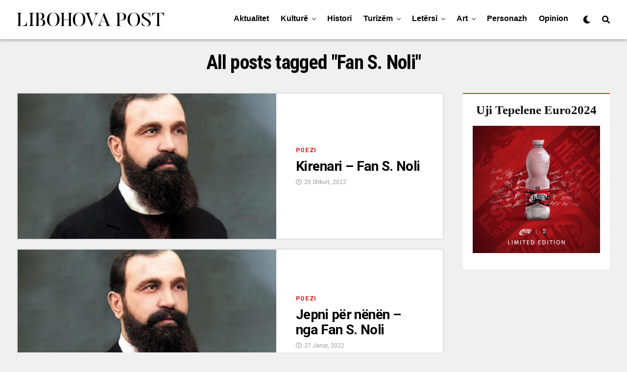

--- FILE ---
content_type: text/html; charset=UTF-8
request_url: https://libohovapost.com/tag/fan-s-noli/
body_size: 18676
content:
<!DOCTYPE html>
<html lang="sq" prefix="og: https://ogp.me/ns#">
<head>
	<script async data-cfasync="false" type="text/javascript" src="https://live.demand.supply/up.js"></script>
	<meta name="facebook-domain-verification" content="o9r92x72xfdgduirdk3u9wtl0eq5zl" />
	<meta name="google-site-verification" content="uoYOosM-w0jEu7ly6_xezIybNX-eHX-VIcRGhiH7X4I" />
<meta charset="UTF-8" >
<meta name="viewport" id="viewport" content="width=device-width, initial-scale=1.0, maximum-scale=1.0, minimum-scale=1.0, user-scalable=no" />

<!-- Search Engine Optimization by Rank Math - https://rankmath.com/ -->
<title>Fan S. Noli | Libohova Post</title>
<meta name="robots" content="follow, noindex"/>
<meta property="og:locale" content="sq_AL" />
<meta property="og:type" content="article" />
<meta property="og:title" content="Fan S. Noli | Libohova Post" />
<meta property="og:url" content="https://libohovapost.com/tag/fan-s-noli/" />
<meta property="og:site_name" content="Libohova Post" />
<meta property="og:image" content="https://libohovapost.com/wp-content/uploads/2021/11/1-Logo-Black-Vertical.png" />
<meta property="og:image:secure_url" content="https://libohovapost.com/wp-content/uploads/2021/11/1-Logo-Black-Vertical.png" />
<meta property="og:image:width" content="1200" />
<meta property="og:image:height" content="1200" />
<meta property="og:image:type" content="image/png" />
<meta name="twitter:card" content="summary_large_image" />
<meta name="twitter:title" content="Fan S. Noli | Libohova Post" />
<meta name="twitter:image" content="https://libohovapost.com/wp-content/uploads/2021/11/1-Logo-Black-Vertical.png" />
<script type="application/ld+json" class="rank-math-schema">{"@context":"https://schema.org","@graph":[{"@type":"Organization","@id":"https://libohovapost.com/#organization","name":"Libohova Post","url":"https://libohovapost.com","email":"libohovap@gmail.com","logo":{"@type":"ImageObject","@id":"https://libohovapost.com/#logo","url":"https://libohovapost.com/wp-content/uploads/2021/11/1-Logo-Black-Vertical.png","contentUrl":"https://libohovapost.com/wp-content/uploads/2021/11/1-Logo-Black-Vertical.png","caption":"Libohova Post","inLanguage":"sq","width":"1200","height":"1200"}},{"@type":"WebSite","@id":"https://libohovapost.com/#website","url":"https://libohovapost.com","name":"Libohova Post","publisher":{"@id":"https://libohovapost.com/#organization"},"inLanguage":"sq"},{"@type":"CollectionPage","@id":"https://libohovapost.com/tag/fan-s-noli/#webpage","url":"https://libohovapost.com/tag/fan-s-noli/","name":"Fan S. Noli | Libohova Post","isPartOf":{"@id":"https://libohovapost.com/#website"},"inLanguage":"sq"}]}</script>
<!-- /Rank Math WordPress SEO plugin -->

<link rel='dns-prefetch' href='//ajax.googleapis.com' />
<link rel='dns-prefetch' href='//use.fontawesome.com' />
<link rel='dns-prefetch' href='//fonts.googleapis.com' />
<link rel="alternate" type="application/rss+xml" title="Libohova Post &raquo; Prurje" href="https://libohovapost.com/feed/" />
<link rel="alternate" type="application/rss+xml" title="Libohova Post &raquo; Prurje për Komentet" href="https://libohovapost.com/comments/feed/" />
<link rel="alternate" type="application/rss+xml" title="Libohova Post &raquo; Prurje për Etiketën Fan S. Noli" href="https://libohovapost.com/tag/fan-s-noli/feed/" />
		<!-- This site uses the Google Analytics by ExactMetrics plugin v8.5.3 - Using Analytics tracking - https://www.exactmetrics.com/ -->
		<!-- Note: ExactMetrics is not currently configured on this site. The site owner needs to authenticate with Google Analytics in the ExactMetrics settings panel. -->
					<!-- No tracking code set -->
				<!-- / Google Analytics by ExactMetrics -->
		<style id='wp-img-auto-sizes-contain-inline-css' type='text/css'>
img:is([sizes=auto i],[sizes^="auto," i]){contain-intrinsic-size:3000px 1500px}
/*# sourceURL=wp-img-auto-sizes-contain-inline-css */
</style>
<style id='wp-emoji-styles-inline-css' type='text/css'>

	img.wp-smiley, img.emoji {
		display: inline !important;
		border: none !important;
		box-shadow: none !important;
		height: 1em !important;
		width: 1em !important;
		margin: 0 0.07em !important;
		vertical-align: -0.1em !important;
		background: none !important;
		padding: 0 !important;
	}
/*# sourceURL=wp-emoji-styles-inline-css */
</style>
<style id='wp-block-library-inline-css' type='text/css'>
:root{--wp-block-synced-color:#7a00df;--wp-block-synced-color--rgb:122,0,223;--wp-bound-block-color:var(--wp-block-synced-color);--wp-editor-canvas-background:#ddd;--wp-admin-theme-color:#007cba;--wp-admin-theme-color--rgb:0,124,186;--wp-admin-theme-color-darker-10:#006ba1;--wp-admin-theme-color-darker-10--rgb:0,107,160.5;--wp-admin-theme-color-darker-20:#005a87;--wp-admin-theme-color-darker-20--rgb:0,90,135;--wp-admin-border-width-focus:2px}@media (min-resolution:192dpi){:root{--wp-admin-border-width-focus:1.5px}}.wp-element-button{cursor:pointer}:root .has-very-light-gray-background-color{background-color:#eee}:root .has-very-dark-gray-background-color{background-color:#313131}:root .has-very-light-gray-color{color:#eee}:root .has-very-dark-gray-color{color:#313131}:root .has-vivid-green-cyan-to-vivid-cyan-blue-gradient-background{background:linear-gradient(135deg,#00d084,#0693e3)}:root .has-purple-crush-gradient-background{background:linear-gradient(135deg,#34e2e4,#4721fb 50%,#ab1dfe)}:root .has-hazy-dawn-gradient-background{background:linear-gradient(135deg,#faaca8,#dad0ec)}:root .has-subdued-olive-gradient-background{background:linear-gradient(135deg,#fafae1,#67a671)}:root .has-atomic-cream-gradient-background{background:linear-gradient(135deg,#fdd79a,#004a59)}:root .has-nightshade-gradient-background{background:linear-gradient(135deg,#330968,#31cdcf)}:root .has-midnight-gradient-background{background:linear-gradient(135deg,#020381,#2874fc)}:root{--wp--preset--font-size--normal:16px;--wp--preset--font-size--huge:42px}.has-regular-font-size{font-size:1em}.has-larger-font-size{font-size:2.625em}.has-normal-font-size{font-size:var(--wp--preset--font-size--normal)}.has-huge-font-size{font-size:var(--wp--preset--font-size--huge)}.has-text-align-center{text-align:center}.has-text-align-left{text-align:left}.has-text-align-right{text-align:right}.has-fit-text{white-space:nowrap!important}#end-resizable-editor-section{display:none}.aligncenter{clear:both}.items-justified-left{justify-content:flex-start}.items-justified-center{justify-content:center}.items-justified-right{justify-content:flex-end}.items-justified-space-between{justify-content:space-between}.screen-reader-text{border:0;clip-path:inset(50%);height:1px;margin:-1px;overflow:hidden;padding:0;position:absolute;width:1px;word-wrap:normal!important}.screen-reader-text:focus{background-color:#ddd;clip-path:none;color:#444;display:block;font-size:1em;height:auto;left:5px;line-height:normal;padding:15px 23px 14px;text-decoration:none;top:5px;width:auto;z-index:100000}html :where(.has-border-color){border-style:solid}html :where([style*=border-top-color]){border-top-style:solid}html :where([style*=border-right-color]){border-right-style:solid}html :where([style*=border-bottom-color]){border-bottom-style:solid}html :where([style*=border-left-color]){border-left-style:solid}html :where([style*=border-width]){border-style:solid}html :where([style*=border-top-width]){border-top-style:solid}html :where([style*=border-right-width]){border-right-style:solid}html :where([style*=border-bottom-width]){border-bottom-style:solid}html :where([style*=border-left-width]){border-left-style:solid}html :where(img[class*=wp-image-]){height:auto;max-width:100%}:where(figure){margin:0 0 1em}html :where(.is-position-sticky){--wp-admin--admin-bar--position-offset:var(--wp-admin--admin-bar--height,0px)}@media screen and (max-width:600px){html :where(.is-position-sticky){--wp-admin--admin-bar--position-offset:0px}}

/*# sourceURL=wp-block-library-inline-css */
</style><style id='global-styles-inline-css' type='text/css'>
:root{--wp--preset--aspect-ratio--square: 1;--wp--preset--aspect-ratio--4-3: 4/3;--wp--preset--aspect-ratio--3-4: 3/4;--wp--preset--aspect-ratio--3-2: 3/2;--wp--preset--aspect-ratio--2-3: 2/3;--wp--preset--aspect-ratio--16-9: 16/9;--wp--preset--aspect-ratio--9-16: 9/16;--wp--preset--color--black: #000000;--wp--preset--color--cyan-bluish-gray: #abb8c3;--wp--preset--color--white: #ffffff;--wp--preset--color--pale-pink: #f78da7;--wp--preset--color--vivid-red: #cf2e2e;--wp--preset--color--luminous-vivid-orange: #ff6900;--wp--preset--color--luminous-vivid-amber: #fcb900;--wp--preset--color--light-green-cyan: #7bdcb5;--wp--preset--color--vivid-green-cyan: #00d084;--wp--preset--color--pale-cyan-blue: #8ed1fc;--wp--preset--color--vivid-cyan-blue: #0693e3;--wp--preset--color--vivid-purple: #9b51e0;--wp--preset--color--: #444;--wp--preset--gradient--vivid-cyan-blue-to-vivid-purple: linear-gradient(135deg,rgb(6,147,227) 0%,rgb(155,81,224) 100%);--wp--preset--gradient--light-green-cyan-to-vivid-green-cyan: linear-gradient(135deg,rgb(122,220,180) 0%,rgb(0,208,130) 100%);--wp--preset--gradient--luminous-vivid-amber-to-luminous-vivid-orange: linear-gradient(135deg,rgb(252,185,0) 0%,rgb(255,105,0) 100%);--wp--preset--gradient--luminous-vivid-orange-to-vivid-red: linear-gradient(135deg,rgb(255,105,0) 0%,rgb(207,46,46) 100%);--wp--preset--gradient--very-light-gray-to-cyan-bluish-gray: linear-gradient(135deg,rgb(238,238,238) 0%,rgb(169,184,195) 100%);--wp--preset--gradient--cool-to-warm-spectrum: linear-gradient(135deg,rgb(74,234,220) 0%,rgb(151,120,209) 20%,rgb(207,42,186) 40%,rgb(238,44,130) 60%,rgb(251,105,98) 80%,rgb(254,248,76) 100%);--wp--preset--gradient--blush-light-purple: linear-gradient(135deg,rgb(255,206,236) 0%,rgb(152,150,240) 100%);--wp--preset--gradient--blush-bordeaux: linear-gradient(135deg,rgb(254,205,165) 0%,rgb(254,45,45) 50%,rgb(107,0,62) 100%);--wp--preset--gradient--luminous-dusk: linear-gradient(135deg,rgb(255,203,112) 0%,rgb(199,81,192) 50%,rgb(65,88,208) 100%);--wp--preset--gradient--pale-ocean: linear-gradient(135deg,rgb(255,245,203) 0%,rgb(182,227,212) 50%,rgb(51,167,181) 100%);--wp--preset--gradient--electric-grass: linear-gradient(135deg,rgb(202,248,128) 0%,rgb(113,206,126) 100%);--wp--preset--gradient--midnight: linear-gradient(135deg,rgb(2,3,129) 0%,rgb(40,116,252) 100%);--wp--preset--font-size--small: 13px;--wp--preset--font-size--medium: 20px;--wp--preset--font-size--large: 36px;--wp--preset--font-size--x-large: 42px;--wp--preset--spacing--20: 0.44rem;--wp--preset--spacing--30: 0.67rem;--wp--preset--spacing--40: 1rem;--wp--preset--spacing--50: 1.5rem;--wp--preset--spacing--60: 2.25rem;--wp--preset--spacing--70: 3.38rem;--wp--preset--spacing--80: 5.06rem;--wp--preset--shadow--natural: 6px 6px 9px rgba(0, 0, 0, 0.2);--wp--preset--shadow--deep: 12px 12px 50px rgba(0, 0, 0, 0.4);--wp--preset--shadow--sharp: 6px 6px 0px rgba(0, 0, 0, 0.2);--wp--preset--shadow--outlined: 6px 6px 0px -3px rgb(255, 255, 255), 6px 6px rgb(0, 0, 0);--wp--preset--shadow--crisp: 6px 6px 0px rgb(0, 0, 0);}:where(.is-layout-flex){gap: 0.5em;}:where(.is-layout-grid){gap: 0.5em;}body .is-layout-flex{display: flex;}.is-layout-flex{flex-wrap: wrap;align-items: center;}.is-layout-flex > :is(*, div){margin: 0;}body .is-layout-grid{display: grid;}.is-layout-grid > :is(*, div){margin: 0;}:where(.wp-block-columns.is-layout-flex){gap: 2em;}:where(.wp-block-columns.is-layout-grid){gap: 2em;}:where(.wp-block-post-template.is-layout-flex){gap: 1.25em;}:where(.wp-block-post-template.is-layout-grid){gap: 1.25em;}.has-black-color{color: var(--wp--preset--color--black) !important;}.has-cyan-bluish-gray-color{color: var(--wp--preset--color--cyan-bluish-gray) !important;}.has-white-color{color: var(--wp--preset--color--white) !important;}.has-pale-pink-color{color: var(--wp--preset--color--pale-pink) !important;}.has-vivid-red-color{color: var(--wp--preset--color--vivid-red) !important;}.has-luminous-vivid-orange-color{color: var(--wp--preset--color--luminous-vivid-orange) !important;}.has-luminous-vivid-amber-color{color: var(--wp--preset--color--luminous-vivid-amber) !important;}.has-light-green-cyan-color{color: var(--wp--preset--color--light-green-cyan) !important;}.has-vivid-green-cyan-color{color: var(--wp--preset--color--vivid-green-cyan) !important;}.has-pale-cyan-blue-color{color: var(--wp--preset--color--pale-cyan-blue) !important;}.has-vivid-cyan-blue-color{color: var(--wp--preset--color--vivid-cyan-blue) !important;}.has-vivid-purple-color{color: var(--wp--preset--color--vivid-purple) !important;}.has-black-background-color{background-color: var(--wp--preset--color--black) !important;}.has-cyan-bluish-gray-background-color{background-color: var(--wp--preset--color--cyan-bluish-gray) !important;}.has-white-background-color{background-color: var(--wp--preset--color--white) !important;}.has-pale-pink-background-color{background-color: var(--wp--preset--color--pale-pink) !important;}.has-vivid-red-background-color{background-color: var(--wp--preset--color--vivid-red) !important;}.has-luminous-vivid-orange-background-color{background-color: var(--wp--preset--color--luminous-vivid-orange) !important;}.has-luminous-vivid-amber-background-color{background-color: var(--wp--preset--color--luminous-vivid-amber) !important;}.has-light-green-cyan-background-color{background-color: var(--wp--preset--color--light-green-cyan) !important;}.has-vivid-green-cyan-background-color{background-color: var(--wp--preset--color--vivid-green-cyan) !important;}.has-pale-cyan-blue-background-color{background-color: var(--wp--preset--color--pale-cyan-blue) !important;}.has-vivid-cyan-blue-background-color{background-color: var(--wp--preset--color--vivid-cyan-blue) !important;}.has-vivid-purple-background-color{background-color: var(--wp--preset--color--vivid-purple) !important;}.has-black-border-color{border-color: var(--wp--preset--color--black) !important;}.has-cyan-bluish-gray-border-color{border-color: var(--wp--preset--color--cyan-bluish-gray) !important;}.has-white-border-color{border-color: var(--wp--preset--color--white) !important;}.has-pale-pink-border-color{border-color: var(--wp--preset--color--pale-pink) !important;}.has-vivid-red-border-color{border-color: var(--wp--preset--color--vivid-red) !important;}.has-luminous-vivid-orange-border-color{border-color: var(--wp--preset--color--luminous-vivid-orange) !important;}.has-luminous-vivid-amber-border-color{border-color: var(--wp--preset--color--luminous-vivid-amber) !important;}.has-light-green-cyan-border-color{border-color: var(--wp--preset--color--light-green-cyan) !important;}.has-vivid-green-cyan-border-color{border-color: var(--wp--preset--color--vivid-green-cyan) !important;}.has-pale-cyan-blue-border-color{border-color: var(--wp--preset--color--pale-cyan-blue) !important;}.has-vivid-cyan-blue-border-color{border-color: var(--wp--preset--color--vivid-cyan-blue) !important;}.has-vivid-purple-border-color{border-color: var(--wp--preset--color--vivid-purple) !important;}.has-vivid-cyan-blue-to-vivid-purple-gradient-background{background: var(--wp--preset--gradient--vivid-cyan-blue-to-vivid-purple) !important;}.has-light-green-cyan-to-vivid-green-cyan-gradient-background{background: var(--wp--preset--gradient--light-green-cyan-to-vivid-green-cyan) !important;}.has-luminous-vivid-amber-to-luminous-vivid-orange-gradient-background{background: var(--wp--preset--gradient--luminous-vivid-amber-to-luminous-vivid-orange) !important;}.has-luminous-vivid-orange-to-vivid-red-gradient-background{background: var(--wp--preset--gradient--luminous-vivid-orange-to-vivid-red) !important;}.has-very-light-gray-to-cyan-bluish-gray-gradient-background{background: var(--wp--preset--gradient--very-light-gray-to-cyan-bluish-gray) !important;}.has-cool-to-warm-spectrum-gradient-background{background: var(--wp--preset--gradient--cool-to-warm-spectrum) !important;}.has-blush-light-purple-gradient-background{background: var(--wp--preset--gradient--blush-light-purple) !important;}.has-blush-bordeaux-gradient-background{background: var(--wp--preset--gradient--blush-bordeaux) !important;}.has-luminous-dusk-gradient-background{background: var(--wp--preset--gradient--luminous-dusk) !important;}.has-pale-ocean-gradient-background{background: var(--wp--preset--gradient--pale-ocean) !important;}.has-electric-grass-gradient-background{background: var(--wp--preset--gradient--electric-grass) !important;}.has-midnight-gradient-background{background: var(--wp--preset--gradient--midnight) !important;}.has-small-font-size{font-size: var(--wp--preset--font-size--small) !important;}.has-medium-font-size{font-size: var(--wp--preset--font-size--medium) !important;}.has-large-font-size{font-size: var(--wp--preset--font-size--large) !important;}.has-x-large-font-size{font-size: var(--wp--preset--font-size--x-large) !important;}
/*# sourceURL=global-styles-inline-css */
</style>

<style id='classic-theme-styles-inline-css' type='text/css'>
/*! This file is auto-generated */
.wp-block-button__link{color:#fff;background-color:#32373c;border-radius:9999px;box-shadow:none;text-decoration:none;padding:calc(.667em + 2px) calc(1.333em + 2px);font-size:1.125em}.wp-block-file__button{background:#32373c;color:#fff;text-decoration:none}
/*# sourceURL=/wp-includes/css/classic-themes.min.css */
</style>
<link rel='stylesheet' id='ssb-front-css-css' href='https://libohovapost.com/wp-content/plugins/simple-social-buttons/assets/css/front.css' type='text/css' media='all' />
<link rel='stylesheet' id='ql-jquery-ui-css' href='//ajax.googleapis.com/ajax/libs/jqueryui/1.12.1/themes/smoothness/jquery-ui.css' type='text/css' media='all' />
<link rel='stylesheet' id='reviewer-photoswipe-css' href='https://libohovapost.com/wp-content/plugins/reviewer/public/assets/css/photoswipe.css' type='text/css' media='all' />
<link rel='stylesheet' id='dashicons-css' href='https://libohovapost.com/wp-includes/css/dashicons.min.css' type='text/css' media='all' />
<link rel='stylesheet' id='reviewer-public-css' href='https://libohovapost.com/wp-content/plugins/reviewer/public/assets/css/reviewer-public.css' type='text/css' media='all' />
<link rel='stylesheet' id='zox-custom-style-css' href='https://libohovapost.com/wp-content/themes/LibohovaPost/style.css' type='text/css' media='all' />
<style id='zox-custom-style-inline-css' type='text/css'>


	a,
	a:visited,
	a:hover h2.zox-s-title1,
	a:hover h2.zox-s-title1-feat,
	a:hover h2.zox-s-title2,
	a:hover h2.zox-s-title3,
	.zox-post-body p a,
	h3.zox-post-cat a,
	.sp-template a,
	.sp-data-table a,
	span.zox-author-name a,
	a:hover h2.zox-authors-latest,
	span.zox-authors-name a:hover,
	#zox-side-wrap a:hover {
		color: #dd3333;
	}

	.zox-s8 a:hover h2.zox-s-title1,
	.zox-s8 a:hover h2.zox-s-title1-feat,
	.zox-s8 a:hover h2.zox-s-title2,
	.zox-s8 a:hover h2.zox-s-title3 {
		box-shadow: 15px 0 0 #fff, -10px 0 0 #fff;
		color: #dd3333;
	}

	.woocommerce-message:before,
	.woocommerce-info:before,
	.woocommerce-message:before,
	.woocommerce .star-rating span:before,
	span.zox-s-cat,
	h3.zox-post-cat a,
	.zox-s6 span.zox-s-cat,
	.zox-s8 span.zox-s-cat,
	.zox-widget-side-trend-wrap .zox-art-text:before {
		color: #dd3333;
	}

	.zox-widget-bgp,
	.zox-widget-bgp.zox-widget-txtw .zox-art-wrap,
	.zox-widget-bgp.zox-widget-txtw .zox-widget-featl-sub .zox-art-wrap,
	.zox-s4 .zox-widget-bgp span.zox-s-cat,
	.woocommerce span.onsale,
	.zox-s7 .zox-byline-wrap:before,
	.zox-s3 span.zox-s-cat,
	.zox-o1 span.zox-s-cat,
	.zox-s3 .zox-widget-side-trend-wrap .zox-art-text:before,
	.sp-table-caption,
	#zox-search-form #zox-search-submit,
	#zox-search-form2 #zox-search-submit2,
	.pagination .current,
	.pagination a:hover,
	.zox-o6 span.zox-s-cat {
		background: #dd3333;
	}

	.woocommerce .widget_price_filter .ui-slider .ui-slider-handle,
	.woocommerce #respond input#submit.alt,
	.woocommerce a.button.alt,
	.woocommerce button.button.alt,
	.woocommerce input.button.alt,
	.woocommerce #respond input#submit.alt:hover,
	.woocommerce a.button.alt:hover,
	.woocommerce button.button.alt:hover,
	.woocommerce input.button.alt:hover {
		background-color: #dd3333;
	}

	.woocommerce-error,
	.woocommerce-info,
	.woocommerce-message {
		border-top-color: #dd3333;
	}

	.zox-feat-ent1-left,
	.zox-ent1 .zox-side-widget {
		border-top: 2px solid #dd3333;
	}

	.zox-feat-ent3-main-wrap h2.zox-s-title2 {
		background-color: #dd3333;
		box-shadow: 15px 0 0 #dd3333, -10px 0 0 #dd3333;
	}

	.zox-widget-side-trend-wrap .zox-art-text:before,
	.pagination .current,
	.pagination a:hover {
		border: 1px solid #dd3333;
	}

	.zox-post-type {
		border: 3px solid #dd3333;
	}
	.zox-widget-featl-sub .zox-post-type {
		border: 2px solid #dd3333;
	}

	.zox-o3 h3.zox-s-cat {
		background: #dd3333;
	}

	.zox-widget-bgs,
	.zox-widget-bgs.zox-widget-txtw .zox-art-wrap,
	.zox-widget-bgs.zox-widget-txtw .zox-widget-featl-sub .zox-art-wrap,
	.zox-s4 .zox-widget-bgs span.zox-s-cat {
		background: #dd3333;
	}

	#zox-top-head-wrap {
		background: #000000;
	}

	span.zox-top-soc-but,
	.zox-top-nav-menu ul li a,
	span.zox-woo-cart-icon {
		color: #cccccc;
	}

	span.zox-woo-cart-num {
		background: #cccccc;
	}

	.zox-top-nav-menu ul li:hover a {
		color: #ed1c24;
	}

	#zox-top-head-wrap,
	#zox-top-head,
	#zox-top-head-left,
	#zox-top-head-mid,
	#zox-top-head-right,
	.zox-top-nav-menu ul {
		height: 40px;
	}

	#zox-top-head-mid img {
		max-height: calc(40px - 20px);
	}

	.zox-top-nav-menu ul li a {
		font-size: 16px;
	}

	#zox-bot-head-wrap,
	#zox-bot-head-wrap.zox-trans-bot.zox-fix-up,
	#zox-fly-wrap,
	#zox-bot-head-wrap.zox-trans-bot:hover {
		background-color: #ffffff;
	}

	.zox-nav-menu ul li a,
	span.zox-nav-search-but,
	span.zox-night,
	.zox-trans-bot.zox-fix-up .zox-nav-menu ul li a,
	.zox-trans-bot.zox-fix-up span.zox-nav-search-but,
	nav.zox-fly-nav-menu ul li a,
	span.zox-fly-soc-head,
	ul.zox-fly-soc-list li a,
	nav.zox-fly-nav-menu ul li.menu-item-has-children:after {
		color: #000000;
	}

	.zox-nav-menu ul li.menu-item-has-children a:after,
	.zox-nav-menu ul li.zox-mega-drop a:after {
		border-right: 1px solid #000000;
		border-bottom: 1px solid #000000;
	}

	.zox-fly-but-wrap span,
	.zox-trans-bot.zox-fix-up .zox-fly-but-wrap span {
		background: #000000;
	}

	.zox-nav-menu ul li:hover a,
	span.zox-nav-search-but:hover,
	span.zox-night:hover {
		color: #ed1c24;
	}

	.zox-fly-but-wrap:hover span {
		background: #ed1c24;
	}

	span.zox-widget-main-title {
		color: #111;
	}

	#zox-foot-wrap {
		background: #fff;
	}

	#zox-foot-wrap p {
		color: #aaa;
	}

	#zox-foot-wrap a {
		color: #aaa;
	}

	ul.zox-foot-soc-list li a {
		border: 1px solid #aaa;
	}

	span.zox-widget-side-title {
		color: #111;
	}

	span.zox-post-main-title {
		color: #111;
	}

	.zox-top-nav-menu ul li a {
		padding-top: calc((40px - 16px) / 2);
		padding-bottom: calc((40px - 16px) / 2);
	}

	#zox-bot-head-wrap,
	.zox-bot-head-menu,
	#zox-bot-head,
	#zox-bot-head-left,
	#zox-bot-head-right,
	#zox-bot-head-mid,
	.zox-bot-head-logo,
	.zox-bot-head-logo-main,
	.zox-nav-menu,
	.zox-nav-menu ul {
		height: 80px;
	}

	.zox-nav-menu ul li ul.sub-menu,
	.zox-nav-menu ul li.menu-item-object-category .zox-mega-dropdown {
		top: 80px;
	}

	.zox-nav-menu ul li a {
		font-size: 20px;
	}

	.zox-nav-menu ul li a {
		padding-top: calc((80px - 20px) / 2);
		padding-bottom: calc((80px - 20px) / 2);
	}

	.zox-fix-up {
		top: -80px !important;
		-webkit-transform: translate3d(0,-80px,0) !important;
	   	   -moz-transform: translate3d(0,-80px,0) !important;
	    	-ms-transform: translate3d(0,-80px,0) !important;
	     	 -o-transform: translate3d(0,-80px,0) !important;
				transform: translate3d(0,-80px,0) !important;
	}

	.zox-fix {
		top: -80px;
		-webkit-transform: translate3d(0,80px,0) !important;
	   	   -moz-transform: translate3d(0,80px,0) !important;
	    	-ms-transform: translate3d(0,80px,0) !important;
	     	 -o-transform: translate3d(0,80px,0) !important;
				transform: translate3d(0,80px,0) !important;
	}

	.zox-fix-up .zox-nav-menu ul li a {
		padding-top: calc((60px - 20px) / 2);
		padding-bottom: calc((60px - 20px) / 2);
	}

	.zox-feat-ent1-grid,
	.zox-feat-ent2-bot,
	.zox-feat-net1-grid {
		grid-template-columns: auto 300px;
	}

	body,
	span.zox-s-cat,
	span.zox-ad-label,
	.woocommerce ul.product_list_widget li a,
	.woocommerce ul.product_list_widget span.product-title,
	.woocommerce #reviews #comments ol.commentlist li .comment-text p.meta,
	.woocommerce div.product p.price,
	.woocommerce div.product p.price ins,
	.woocommerce div.product p.price del,
	.woocommerce ul.products li.product .price del,
	.woocommerce ul.products li.product .price ins,
	.woocommerce ul.products li.product .price,
	.woocommerce #respond input#submit,
	.woocommerce a.button,
	.woocommerce button.button,
	.woocommerce input.button,
	.woocommerce .widget_price_filter .price_slider_amount .button,
	.woocommerce span.onsale,
	.woocommerce-review-link,
	#woo-content p.woocommerce-result-count,
	.woocommerce div.product .woocommerce-tabs ul.tabs li a,
	.woocommerce .woocommerce-breadcrumb,
	.woocommerce #respond input#submit.alt,
	.woocommerce a.button.alt,
	.woocommerce button.button.alt,
	.woocommerce input.button.alt {
		font-family: 'Roboto', sans-serif;
		font-weight: 400;
		text-transform: None;
	}

	#zox-woo-side-wrap span.zox-widget-side-title,
	span.zox-authors-name a,
	h1.zox-author-top-head {
		font-family: 'Roboto', sans-serif;
	}

	p.zox-s-graph,
	span.zox-post-excerpt p,
	.zox-post-body p,
	#woo-content p,
	#zox-404 p,
	.zox-post-body ul li,
	.zox-post-body ol li,
	.zox-author-box-text p,
	.zox-post-tags-header,
	.zox-post-tags a {
		font-family: 'Roboto', sans-serif;
		font-weight: 400;
		text-transform: None;
	}

	.zox-nav-menu ul li a,
	.zox-top-nav-menu ul li a,
	nav.zox-fly-nav-menu ul li a {
		font-family: 'Roboto Condensed', sans-serif;
		font-weight: 300;
		text-transform: None;
	}

	.zox-nav-menu ul li ul.zox-mega-list li a,
	.zox-nav-menu ul li ul.zox-mega-list li a p {
		font-family: 'Roboto Condensed', sans-serif;
	}

	h2.zox-s-title1,
	h2.zox-s-title1-feat,
	.woocommerce div.product .product_title,
	.woocommerce .related h2,
	#woo-content .summary p.price,
	.woocommerce div.product .woocommerce-tabs .panel h2,
	#zox-404 h1,
	h1.zox-post-title,
	.zox-widget-side-trend-wrap .zox-art-text:before {
		font-family: 'Roboto Condensed', sans-serif;
		font-weight: 700;
		text-transform: None;
	}

	span.zox-widget-main-title {
		font-family: 'Roboto', sans-serif;
		font-weight: 600;
		text-transform: None;
	}

	span.zox-widget-side-title {
		font-family: 'Roboto', sans-serif;
		font-weight: 600;
		text-transform: Capitalize;
	}

	span.zox-post-main-title {
		font-family: 'Roboto', sans-serif;
		font-weight: 900;
		text-transform: None;
	}

	h2.zox-s-title2,
	h2.zox-s-title3,
	span.zox-woo-cart-num,
	p.zox-search-p,
	.alp-related-posts .current .post-title,
	.alp-related-posts-wrapper .alp-related-post .post-title,
	.zox-widget-txtw span.zox-widget-main-title,
	span.zox-author-box-name a,
	.zox-post-body blockquote p,
	.zox-post-body .wp-block-pullquote blockquote p,
	.zox-post-body h1,
	.zox-post-body h2,
	.zox-post-body h3,
	.zox-post-body h4,
	.zox-post-body h5,
	.zox-post-body h6,
	.comment-inner h1,
	.comment-inner h2,
	.comment-inner h3,
	.comment-inner h4,
	.comment-inner h5,
	.comment-inner h6 {
		font-family: 'Roboto', sans-serif;
		font-weight: 700;
		text-transform: None;
	}

	.zox-post-width {
		margin: 0 auto;
		max-width: calc(1320px + 60px);
	}


	

		.zox-post-width {
			max-width: 1320px;
		}
			

			.zox-head-width {
				margin: 0 auto;
				max-width: calc(1320px + 60px);
			}
			.zox-nav-menu ul li.zox-mega-drop .zox-mega-dropdown {
							left: calc(((100vw - 100%) /2) * -1);
			}
				

			.zox-body-width,
			.zox-widget-feat-wrap.zox-o1 .zox-art-text-cont,
			.zox-widget-feat-wrap.zox-o4 .zox-art-text-cont,
			.zox-widget-feat-main.zox-o1 .zox-art-text-cont,
			.zox-widget-feat-main.zox-o4 .zox-art-text-cont {
				margin: 0 auto;
				padding: 0 30px;
				max-width: none;
			}
			@media screen and (min-width: 1601px) {
				.zox-body-width,
				.zox-title-width {
					max-width: 1600px;
				}
			}
				

		#zox-bot-head-mid {
			display: grid;
			grid-column-gap: 20px;
			grid-template-columns: auto auto;
			justify-content: space-between;
			position: static;
		}
		.zox-bot-head-logo {
			position: relative;
				top: auto;
				left: auto;
		}
			

			@media screen and (min-width: 1024px) {
				#zox-bot-head-left {
					display: none;
				}
				#zox-bot-head {
					grid-template-columns: auto 60px;
				}
			}
			@media screen and (max-width: 1023px) {
				#zox-bot-head-left {
					display: grid;
				}
			}
				

	.zox-fix-up {
		-webkit-box-shadow: 0 0.5rem 1rem 0 rgba(21,21,30,0.08);
		   -moz-box-shadow: 0 0.5rem 1rem 0 rgba(21,21,30,0.08);
			-ms-box-shadow: 0 0.5rem 1rem 0 rgba(21,21,30,0.08);
			 -o-box-shadow: 0 0.5rem 1rem 0 rgba(21,21,30,0.08);
				box-shadow: 0 0.5rem 1rem 0 rgba(21,21,30,0.08);
	}
		

.zox-nav-links {
	display: none;
	}
	

				.zox-feat-ent1-grid,
				.zox-feat-net1-grid {
					grid-template-columns: calc(100% - 320px) 300px;
					}
				.zox-post-main-wrap {
					grid-template-columns: calc(100% - 340px) 300px;
				}
				#zox-home-body-wrap {
					grid-template-columns: calc(100% - 340px) 300px;
					}
					

	span.zox-byline-name {
		display: none;
		}
	span.zox-byline-date {
		margin: 0;
	}
	

	.zox-post-body p a {
		color: #dd3333;
		box-shadow: none;
	}
	.zox-post-body p a:hover {
		color: #dd3333;
		box-shadow: inset 0 -1px 0 0 #fff, inset 0 -2px 0 0 #dd3333;
	}
	

			h4.zox-widget-main-title {
				text-align: left;
			}
			span.zox-widget-main-title {
				font-size: 1.5rem;
				letter-spacing: .1em;
			}
			

			span.zox-widget-side-title {
				font-size: 2.125rem;
				font-style: italic;
			}
			#zox-side-wrap .zox-widget-side-head a.rsswidget {
				font-weight: 400;
			}
			

		span.zox-post-main-title {
			font-size: 3rem;
			font-style: italic;
		}
		

		#zox-lead-top-wrap {
			position: relative;
			height: 0;
		}
		#zox-lead-top-in {
			clip: rect(0,auto,auto,0);
			overflow: hidden;
			position: absolute;
				left: 0;
				top: 0;
			z-index: 1;
			zoom: 1;
			width: 100%;
			height: 100%;
		}
		#zox-lead-top {
			position: fixed;
				top: 0;
				left: 0;
		}
		

		ul.zox-post-soc-list {
			display: grid;
			grid-gap: 5px;
			left: 5px;
		}
		ul.zox-post-soc-list li {
			background: #888;
			border: none;
			border-radius: 5px;
			-webkit-transition: none;
			   -moz-transition: none;
			    -ms-transition: none;
				 -o-transition: none;
					transition: none;
			width: 40px;
			height: 40px;
		}
		ul.zox-post-soc-stat-list li,
		ul.zox-alp-soc-list li {
			background: #888;
			border: none;
			border-radius: 5px;
			color: #fff;
			-webkit-transition: none;
			   -moz-transition: none;
			    -ms-transition: none;
				 -o-transition: none;
					transition: none;
		}
		ul.zox-post-soc-stat-list li:hover,
		ul.zox-alp-soc-list li:hover {
			background: #888;
			border: none;
			font-size: 18px;
		}
		ul.zox-post-soc-list li:hover,
		ul.zox-post-soc-list li.zox-post-soc-email:hover,
		ul.zox-post-soc-list li.zox-post-soc-com:hover {
			background: #888;
			font-size: 18px;
		}
		.zox-dark ul.zox-post-soc-stat-list li,
		.zox-dark ul.zox-alp-soc-list li,
		.zox-dark ul.zox-post-soc-stat-list li.zox-post-soc-fb,
		.zox-dark ul.zox-alp-soc-list li.zox-alp-soc-fb,
		.zox-dark ul.zox-post-soc-stat-list li.zox-post-soc-twit,
		.zox-dark ul.zox-alp-soc-list li.zox-alp-soc-twit,
		.zox-dark ul.zox-post-soc-stat-list li.zox-post-soc-flip,
		.zox-dark ul.zox-alp-soc-list li.zox-alp-soc-flip {
			background: #333;
		}
		ul.zox-post-soc-list li.zox-post-soc-fb,
		ul.zox-post-soc-stat-list li.zox-post-soc-fb,
		ul.zox-alp-soc-list li.zox-alp-soc-fb {
			background: #3b5998;
		}
		ul.zox-post-soc-list li.zox-post-soc-twit,
		ul.zox-post-soc-stat-list li.zox-post-soc-twit,
		ul.zox-alp-soc-list li.zox-alp-soc-twit {
			background: #55acee;
		}
		ul.zox-post-soc-list li.zox-post-soc-flip,
		ul.zox-post-soc-stat-list li.zox-post-soc-flip,
		ul.zox-alp-soc-list li.zox-alp-soc-flip {
			background: #f52828;
		}
		@media screen and (max-width: 1023px) {
			.zox-post-soc-scroll {
				height: 40px !important;
			}
			ul.zox-post-soc-list {
				display: inline;
				left: 0;
			}
			ul.zox-post-soc-list li {
				border-left: 1px solid #fff !important;
				border-radius: 0;
			}
		}
		


		

#zox-home-main-wrap {
    margin: 0 auto;
    padding: 5px;
    max-width: calc(1320px + 60px);
}

h4.zox-widget-main-title {
    text-align: left;
    width: 100%;
}
@media screen and (max-width: 479px) {
.zox-ent1 .zox-feat-left-wrap {
    background: none;
    box-shadow: none;
    padding: 0!important;
}
}
@media screen and (max-width: 479px) {
.zox-feat-ent1-sub-wrap {
    grid-gap: 10px0!important;;
    grid-template-columns: 100%;
    padding: 0!important;
}
}

.zox-bot-head-logo {
width:10%;
}


.zox-ad-label {    
   display: none;
}

span.zox-post-main-title {
    font-size: 1.4rem;
    font-style: normal;
}

span.zox-post-main-title {
    font-family: 'Roboto', sans-serif;
    font-weight: 400;
    text-transform: inherit;
}
.theiaPostSlider_nav ._button {
    font-size: 30px;
    padding: 10px 0;
}
.theiaPostSlider_nav ._button svg {
    vertical-align: middle;
}
.theiaPostSlider_nav ._prev {
    width: 32% !important;
}
.theiaPostSlider_nav ._next {
    width: 62% !important;
}
.theiaPostSlider_nav._slide_number_0 ._prev {
    display: none;   
}
.theiaPostSlider_nav._slide_number_0 ._next {
    width: 100% !important;  
}

span.zox-widget-main-title {
    font-style: normal;
}

span.zox-widget-side-title {
    
    font-style: normal;
}
span.zox-widget-side-title {
    font-size: 1.3rem;
  
}

.zox-post-body p {
font-family: 'Georgia' !important;
font-size: 20px !important;
line-height: 30px !important;
}

span.zox-post-excerpt p {
    color: #000;
    font-size: 1.25rem;
    line-height: 1.375;
    font-weight:600;
}
span.zox-post-cat {
font-size: 0.9rem; !important
}



h1.zox-post-title {
    color: #000;
    float: left;
    Font-family: 'Roboto Condensed', sans-serif;
    font-size: 40px;
    font-weight: 700;
    letter-spacing: -.02em;
    line-height: 1.125;
    word-wrap: break-word;
    text-transform: normal;
    width: 100%;
}
h1.zox-post-title {
    color: #000;
    float: left;
    Font-family: 'Roboto Condensed', sans-serif;
    font-size: 40px;
    font-weight: 700;
    letter-spacing: -.02em;
    line-height: 1.125;
    word-wrap: break-word;
    text-transform: none;
    width: 100%;
}
ul.zox-post-soc-stat-list li, ul.zox-alp-soc-list li {
    background: #888;
    border: none;
    border-radius: 15px;
    color: #fff;
    -webkit-transition: none;
    -moz-transition: none;
    -ms-transition: none;
    -o-transition: none;
    transition: none;
}
ul.zox-post-soc-stat-list li {
    border: 1px solid #ddd;
    color: #fff;
    display: grid;
    float: left;
    font-size: 16px;
    align-content: center;
    justify-content: center;
    line-height: 1;
    position: relative;
    text-align: center;
    width: 30px;
    height: 30px;

}
@media screen and (max-width: 479px) {
.zox-post-head-wrap {
    padding: 0 5px !important;
}
}

#zox-main-head-wrap {

    background-color: #fff;
    box-shadow: 0 0.25rem 0.25rem rgb(0 0 0 / 20%);
}

@media screen and (max-width: 479px) {
.zox-post-byline-wrap {
    justify-content: left !important;
}
}

.zox-post-bot-wrap {
    float: left;
    margin: 0 0 10px;
    width: 100%;
}

.zox-post-top-wrap, .zox-post-bot-wrap {
    display: grid;
    grid-gap: 15px;
    grid-template-columns: 100%;
}

.zox-bot-head-logo {
    width: 100% !important;
padding-left: 5px;
}

.zox-nav-menu ul li a, .zox-top-nav-menu ul li a, nav.zox-fly-nav-menu ul li a {
    font-family: 'Inter', sans-serif;
    font-weight: 600;
    text-transform: None;
    font-size: 16px;
}

span.zox-widget-main-title {
    font-style: normal;
    font-family: 'Inter';
    font-weight: 900;
    font-size: 45px;
    letter-spacing: 0px;
}

@media screen and (max-width: 479px) {
span.zox-widget-main-title {
    font-size: 1.7rem !important;
}
}
span.zox-widget-side-title {
font-style: normal !important;
    font-family: 'Inter';
    font-weight: 900;
    font-size: 25px;
text-transform: none !important;
    letter-spacing: 0px;
}
.zox-fix-up .zox-bot-head-logo img, .zox-fix-up .zox-bot-head-logo-main img {
    max-height: auto;
    width: 100% !important;
}
.zox-dark .zox-logo-dark {
    display: inline;
    width: 100%!important;
}

.wp-block-image figcaption {
font-size: .75rem !important;
}
p.wp-caption-text {
font-size: .75rem !important;
line-height: .8rem!important;
text-align: left !important;
}
.wp-caption, .gallery-caption {
    margin-bottom: 0px !important;
    margin-top: 0px !important;
}
.theiaPostSlider_nav ._prev {
    width: 45px !important;
}

.theiaPostSlider_nav ._next {
    width: 53px !important;
}
#zox-foot-wrap {
    background: #000;
    color: white !important;
}
	
/*# sourceURL=zox-custom-style-inline-css */
</style>
<link crossorigin="anonymous" rel='stylesheet' id='fontawesome-css' href='https://use.fontawesome.com/releases/v5.12.1/css/all.css' type='text/css' media='all' />
<link crossorigin="anonymous" rel='stylesheet' id='zox-fonts-css' href='//fonts.googleapis.com/css?family=Heebo%3A300%2C400%2C500%2C700%2C800%2C900%7CAlegreya%3A400%2C500%2C700%2C800%2C900%7CJosefin+Sans%3A300%2C400%2C600%2C700%7CLibre+Franklin%3A300%2C400%2C500%2C600%2C700%2C800%2C900%7CFrank+Ruhl+Libre%3A300%2C400%2C500%2C700%2C900%7CNunito+Sans%3A300%2C400%2C600%2C700%2C800%2C900%7CMontserrat%3A300%2C400%2C500%2C600%2C700%2C800%2C900%7CAnton%3A400%7CNoto+Serif%3A400%2C700%7CNunito%3A300%2C400%2C600%2C700%2C800%2C900%7CRajdhani%3A300%2C400%2C500%2C600%2C700%7CTitillium+Web%3A300%2C400%2C600%2C700%2C900%7CPT+Serif%3A400%2C400i%2C700%2C700i%7CAmiri%3A400%2C400i%2C700%2C700i%7COswald%3A300%2C400%2C500%2C600%2C700%7CRoboto+Mono%3A400%2C700%7CBarlow+Semi+Condensed%3A700%2C800%2C900%7CPoppins%3A300%2C400%2C500%2C600%2C700%2C800%2C900%7CRoboto+Condensed%3A300%2C400%2C700%7CRoboto%3A300%2C400%2C500%2C700%2C900%7CPT+Serif%3A400%2C700%7COpen+Sans+Condensed%3A300%2C700%7COpen+Sans%3A700%7CSource+Serif+Pro%3A400%2C600%2C700%7CIM+Fell+French+Canon%3A400%2C400i%7CRoboto%3A100%2C100i%2C200%2C+200i%2C300%2C300i%2C400%2C400i%2C500%2C500i%2C600%2C600i%2C700%2C700i%2C800%2C800i%2C900%2C900i%7CRoboto%3A100%2C100i%2C200%2C+200i%2C300%2C300i%2C400%2C400i%2C500%2C500i%2C600%2C600i%2C700%2C700i%2C800%2C800i%2C900%2C900i%7CRoboto+Condensed%3A100%2C100i%2C200%2C+200i%2C300%2C300i%2C400%2C400i%2C500%2C500i%2C600%2C600i%2C700%2C700i%2C800%2C800i%2C900%2C900i%7CRoboto+Condensed%3A100%2C100i%2C200%2C+200i%2C300%2C300i%2C400%2C400i%2C500%2C500i%2C600%2C600i%2C700%2C700i%2C800%2C800i%2C900%2C900i%7CRoboto%3A100%2C100i%2C200%2C+200i%2C300%2C300i%2C400%2C400i%2C500%2C500i%2C600%2C600i%2C700%2C700i%2C800%2C800i%2C900%2C900i%7CRoboto%3A100%2C100i%2C200%2C+200i%2C300%2C300i%2C400%2C400i%2C500%2C500i%2C600%2C600i%2C700%2C700i%2C800%2C800i%2C900%2C900i%7CRoboto%3A100%2C100i%2C200%2C+200i%2C300%2C300i%2C400%2C400i%2C500%2C500i%2C600%2C600i%2C700%2C700i%2C800%2C800i%2C900%2C900i%26subset%3Dlatin%2Clatin-ext%2Ccyrillic%2Ccyrillic-ext%2Cgreek-ext%2Cgreek%2Cvietnamese' type='text/css' media='all' />
<link rel='stylesheet' id='zox-media-queries-css' href='https://libohovapost.com/wp-content/themes/LibohovaPost/css/media-queries.css' type='text/css' media='all' />
<!--n2css--><script type="text/javascript" src="https://libohovapost.com/wp-includes/js/jquery/jquery.min.js" id="jquery-core-js"></script>
<script type="text/javascript" src="https://libohovapost.com/wp-includes/js/jquery/jquery-migrate.min.js" id="jquery-migrate-js"></script>
<link rel="https://api.w.org/" href="https://libohovapost.com/wp-json/" /><link rel="alternate" title="JSON" type="application/json" href="https://libohovapost.com/wp-json/wp/v2/tags/340" /><link rel="EditURI" type="application/rsd+xml" title="RSD" href="https://libohovapost.com/xmlrpc.php?rsd" />
<meta name="generator" content="WordPress 6.9" />
 <style media="screen">

		.simplesocialbuttons.simplesocialbuttons_inline .ssb-fb-like, .simplesocialbuttons.simplesocialbuttons_inline amp-facebook-like {
	  margin: ;
	}
		 /*inline margin*/
	
	
	
	
	
		.simplesocialbuttons.simplesocialbuttons_inline.simplesocial-round-icon button{
	  margin: ;
	}

	
			 /*margin-digbar*/

	
	
	
	
	
	
	
</style>

<!-- Open Graph Meta Tags generated by Simple Social Buttons 6.1.0 -->
<meta property="og:title" content="Kirenari &#8211; Fan S. Noli - Libohova Post" />
<meta property="og:description" content="Kirenari &Ccedil;'deshe ti, mor, n&euml; Kalvar, O qyqar, o Kirenar! Del me po&ccedil;en p&euml;r sehir, Ndrit me Kryqin si martir. Rent n&euml;p&euml;r kallaball&euml;k, Se &ccedil;'po ngjan s'merr vesh as g&euml;k, Je i pir' e s'mban dot an&euml; P&euml;r &ccedil;lironj&euml;s a tiran&euml;. N&euml;p&euml;r pluh&euml;r dhe shamat&euml; Turren burrat, &ccedil;irren grat&euml;, Turm' e ndezur, e t&euml;rbuar, Krishtin p&euml;r t&euml; kryq&euml;zuar. "Mir' e&hellip;" />
<meta property="og:url" content="https://libohovapost.com/kirenari-fan-s-noli/" />
<meta property="og:site_name" content="Libohova Post" />
<meta property="og:image" content="https://libohovapost.com/wp-content/uploads/2022/01/fan-s-noli-portret.jpg" />
<meta name="twitter:card" content="summary_large_image" />
<meta name="twitter:description" content="Kirenari &Ccedil;'deshe ti, mor, n&euml; Kalvar, O qyqar, o Kirenar! Del me po&ccedil;en p&euml;r sehir, Ndrit me Kryqin si martir. Rent n&euml;p&euml;r kallaball&euml;k, Se &ccedil;'po ngjan s'merr vesh as g&euml;k, Je i pir' e s'mban dot an&euml; P&euml;r &ccedil;lironj&euml;s a tiran&euml;. N&euml;p&euml;r pluh&euml;r dhe shamat&euml; Turren burrat, &ccedil;irren grat&euml;, Turm' e ndezur, e t&euml;rbuar, Krishtin p&euml;r t&euml; kryq&euml;zuar. "Mir' e&hellip;" />
<meta name="twitter:title" content="Kirenari &#8211; Fan S. Noli - Libohova Post" />
<meta property="twitter:image" content="https://libohovapost.com/wp-content/uploads/2022/01/fan-s-noli-portret.jpg" />
	<meta name="theme-color" content="#fff" />
			<meta property="og:description" content="Revista kulturore shqiptare" />
	
<!-- Meta Pixel Code -->
<script type='text/javascript'>
!function(f,b,e,v,n,t,s){if(f.fbq)return;n=f.fbq=function(){n.callMethod?
n.callMethod.apply(n,arguments):n.queue.push(arguments)};if(!f._fbq)f._fbq=n;
n.push=n;n.loaded=!0;n.version='2.0';n.queue=[];t=b.createElement(e);t.async=!0;
t.src=v;s=b.getElementsByTagName(e)[0];s.parentNode.insertBefore(t,s)}(window,
document,'script','https://connect.facebook.net/en_US/fbevents.js?v=next');
</script>
<!-- End Meta Pixel Code -->
<script type='text/javascript'>var url = window.location.origin + '?ob=open-bridge';
            fbq('set', 'openbridge', '440540114311541', url);
fbq('init', '440540114311541', {}, {
    "agent": "wordpress-6.9-4.1.3"
})</script><script type='text/javascript'>
    fbq('track', 'PageView', []);
  </script><!-- There is no amphtml version available for this URL. --><link rel="icon" href="https://libohovapost.com/wp-content/uploads/2021/07/cropped-logo-2-32x32.png" sizes="32x32" />
<link rel="icon" href="https://libohovapost.com/wp-content/uploads/2021/07/cropped-logo-2-192x192.png" sizes="192x192" />
<link rel="apple-touch-icon" href="https://libohovapost.com/wp-content/uploads/2021/07/cropped-logo-2-180x180.png" />
<meta name="msapplication-TileImage" content="https://libohovapost.com/wp-content/uploads/2021/07/cropped-logo-2-270x270.png" />
		<style type="text/css" id="wp-custom-css">
			.zox-logo-stand {
	width: 100%;
	max-width: 100%;
}		</style>
		</head>
<body data-rsssl=1 class="archive tag tag-fan-s-noli tag-340 wp-embed-responsive wp-theme-LibohovaPost zox-ent1 zox-s1" >
	<div id="zox-site" class="left zoxrel ">
		<div id="zox-fly-wrap">
	<div id="zox-fly-menu-top" class="left relative">
		<div id="zox-fly-logo" class="left relative">
							<a href="https://libohovapost.com/"><img src="https://libohovapost.com/wp-content/uploads/2021/10/libohovapost-1.svg" alt="Libohova Post" data-rjs="2" /></a>
					</div><!--zox-fly-logo-->
		<div class="zox-fly-but-wrap zox-fly-but-menu zox-fly-but-click">
			<span></span>
			<span></span>
			<span></span>
			<span></span>
		</div><!--zox-fly-but-wrap-->
	</div><!--zox-fly-menu-top-->
	<div id="zox-fly-menu-wrap">
		<nav class="zox-fly-nav-menu left relative">
			<div class="menu-menu-kryesore-container"><ul id="menu-menu-kryesore" class="menu"><li id="menu-item-2592" class="menu-item menu-item-type-custom menu-item-object-custom menu-item-2592"><a href="https://libohovapost.com/?cat=1">Aktualitet</a></li>
<li id="menu-item-2596" class="menu-item menu-item-type-custom menu-item-object-custom menu-item-has-children menu-item-2596"><a href="https://libohovapost.com/kategoria/kulture/">Kulturë</a>
<ul class="sub-menu">
	<li id="menu-item-2654" class="menu-item menu-item-type-taxonomy menu-item-object-category menu-item-2654"><a href="https://libohovapost.com/kategoria/kulture/trashegimi/">Trashëgimi</a></li>
	<li id="menu-item-2653" class="menu-item menu-item-type-taxonomy menu-item-object-category menu-item-2653"><a href="https://libohovapost.com/kategoria/kulture/folklor/">Folklor</a></li>
</ul>
</li>
<li id="menu-item-2593" class="menu-item menu-item-type-custom menu-item-object-custom menu-item-2593"><a href="https://libohovapost.com/kategoria/histori/">Histori</a></li>
<li id="menu-item-2599" class="menu-item menu-item-type-custom menu-item-object-custom menu-item-has-children menu-item-2599"><a href="https://libohovapost.com/kategoria/turizem/">Turizëm</a>
<ul class="sub-menu">
	<li id="menu-item-2600" class="menu-item menu-item-type-custom menu-item-object-custom menu-item-2600"><a href="https://libohovapost.com/kategoria/turizem/atraksione/">Atraksione</a></li>
	<li id="menu-item-2601" class="menu-item menu-item-type-custom menu-item-object-custom menu-item-2601"><a href="https://libohovapost.com/kategoria/turizem/destinacione/">Destinacione</a></li>
	<li id="menu-item-2602" class="menu-item menu-item-type-custom menu-item-object-custom menu-item-2602"><a href="https://libohovapost.com/kategoria/turizem/qytete/">Qytete</a></li>
</ul>
</li>
<li id="menu-item-2603" class="menu-item menu-item-type-custom menu-item-object-custom menu-item-has-children menu-item-2603"><a href="https://libohovapost.com/kategoria/letersi/">Letërsi</a>
<ul class="sub-menu">
	<li id="menu-item-2604" class="menu-item menu-item-type-custom menu-item-object-custom menu-item-2604"><a href="https://libohovapost.com/kategoria/letersi/autore/">Autorë</a></li>
	<li id="menu-item-2605" class="menu-item menu-item-type-custom menu-item-object-custom menu-item-2605"><a href="https://libohovapost.com/kategoria/letersi/poezi/">Poezi</a></li>
	<li id="menu-item-2606" class="menu-item menu-item-type-custom menu-item-object-custom menu-item-2606"><a href="https://libohovapost.com/kategoria/letersi/thenie/">Thënie</a></li>
</ul>
</li>
<li id="menu-item-2607" class="menu-item menu-item-type-custom menu-item-object-custom menu-item-has-children menu-item-2607"><a href="https://libohovapost.com/kategoria/art/">Art</a>
<ul class="sub-menu">
	<li id="menu-item-2608" class="menu-item menu-item-type-custom menu-item-object-custom menu-item-2608"><a href="https://libohovapost.com/kategoria/art/kinematografi/">Kinematografi</a></li>
	<li id="menu-item-2609" class="menu-item menu-item-type-custom menu-item-object-custom menu-item-2609"><a href="https://libohovapost.com/kategoria/art/muzike/">Muzikë</a></li>
	<li id="menu-item-2610" class="menu-item menu-item-type-custom menu-item-object-custom menu-item-2610"><a href="https://libohovapost.com/kategoria/art/komedi/">Komedi</a></li>
</ul>
</li>
<li id="menu-item-2611" class="menu-item menu-item-type-custom menu-item-object-custom menu-item-2611"><a href="https://libohovapost.com/kategoria/personazh/">Personazh</a></li>
<li id="menu-item-2612" class="menu-item menu-item-type-custom menu-item-object-custom menu-item-2612"><a href="https://libohovapost.com/kategoria/opinion/">Opinion</a></li>
</ul></div>		</nav>
	</div><!--zox-fly-menu-wrap-->
	<div id="zox-fly-soc-wrap">
		<span class="zox-fly-soc-head">Lidhu me ne</span>
		<ul class="zox-fly-soc-list left relative">
							<li><a href="https://www.facebook.com/libohovapost/" target="_blank" class="fab fa-facebook-f"></a></li>
										<li><a href="https://twitter.com/libohovapost?lang=en" target="_blank" class="fab fa-twitter"></a></li>
										<li><a href="https://www.instagram.com/libohova_post/?hl=en" target="_blank" class="fab fa-instagram"></a></li>
													<li><a href="https://www.youtube.com/c/LibohovaPost/videos" target="_blank" class="fab fa-youtube"></a></li>
														</ul>
	</div><!--zox-fly-soc-wrap-->
</div><!--zox-fly-wrap-->		<div id="zox-search-wrap">
			<div class="zox-search-cont">
				<p class="zox-search-p">Çkemi! Çfarë po kërkoni?</p>
				<div class="zox-search-box">
					<form method="get" id="zox-search-form" action="https://libohovapost.com/">
	<input type="text" name="s" id="zox-search-input" value="Kërko" onfocus='if (this.value == "Kërko") { this.value = ""; }' onblur='if (this.value == "Kërko") { this.value = ""; }' />
	<input type="submit" id="zox-search-submit" value="Kërko" />
</form>				</div><!--zox-search-box-->
			</div><!--zox-serach-cont-->
			<div class="zox-search-but-wrap zox-search-click">
				<span></span>
				<span></span>
			</div><!--zox-search-but-wrap-->
		</div><!--zox-search-wrap-->
				<div id="zox-site-wall" class="left zoxrel">
			<div id="zox-lead-top-wrap">
				<div id="zox-lead-top-in">
					<div id="zox-lead-top">
											</div><!--zox-lead-top-->
				</div><!--zox-lead-top-in-->
			</div><!--zox-lead-top-wrap-->
			<div id="zox-site-main" class="left zoxrel">
				<header id="zox-main-head-wrap" class="left zoxrel zox-trans-head">
																<div id="zox-bot-head-wrap" class="left zoxrel">
	<div class="zox-head-width">
		<div id="zox-bot-head">
			<div id="zox-bot-head-left">
				<div class="zox-fly-but-wrap zoxrel zox-fly-but-click">
					<span></span>
					<span></span>
					<span></span>
					<span></span>
				</div><!--zox-fly-but-wrap-->
			</div><!--zox-bot-head-left-->
			<div id="zox-bot-head-mid" class="relative">
				<div class="zox-bot-head-logo">
					<div class="zox-bot-head-logo-main">
													<a href="https://libohovapost.com/"><img class="zox-logo-stand" src="https://libohovapost.com/wp-content/uploads/2021/10/libohovapost-1.svg" alt="Libohova Post" data-rjs="2" /><img class="zox-logo-dark" src="https://libohovapost.com/wp-content/uploads/2021/10/LIBOHOVAPOST-DARK-MODE-LOGO.svg" alt="Libohova Post" data-rjs="2" /></a>
											</div><!--zox-bot-head-logo-main-->
																<h2 class="zox-logo-title">Libohova Post</h2>
									</div><!--zox-bot-head-logo-->
				<div class="zox-bot-head-menu">
					<div class="zox-nav-menu">
						<div class="menu-menu-kryesore-container"><ul id="menu-menu-kryesore-1" class="menu"><li class="menu-item menu-item-type-custom menu-item-object-custom menu-item-2592"><a href="https://libohovapost.com/?cat=1">Aktualitet</a></li>
<li class="menu-item menu-item-type-custom menu-item-object-custom menu-item-has-children menu-item-2596"><a href="https://libohovapost.com/kategoria/kulture/">Kulturë</a>
<ul class="sub-menu">
	<li class="menu-item menu-item-type-taxonomy menu-item-object-category menu-item-2654"><a href="https://libohovapost.com/kategoria/kulture/trashegimi/">Trashëgimi</a></li>
	<li class="menu-item menu-item-type-taxonomy menu-item-object-category menu-item-2653"><a href="https://libohovapost.com/kategoria/kulture/folklor/">Folklor</a></li>
</ul>
</li>
<li class="menu-item menu-item-type-custom menu-item-object-custom menu-item-2593"><a href="https://libohovapost.com/kategoria/histori/">Histori</a></li>
<li class="menu-item menu-item-type-custom menu-item-object-custom menu-item-has-children menu-item-2599"><a href="https://libohovapost.com/kategoria/turizem/">Turizëm</a>
<ul class="sub-menu">
	<li class="menu-item menu-item-type-custom menu-item-object-custom menu-item-2600"><a href="https://libohovapost.com/kategoria/turizem/atraksione/">Atraksione</a></li>
	<li class="menu-item menu-item-type-custom menu-item-object-custom menu-item-2601"><a href="https://libohovapost.com/kategoria/turizem/destinacione/">Destinacione</a></li>
	<li class="menu-item menu-item-type-custom menu-item-object-custom menu-item-2602"><a href="https://libohovapost.com/kategoria/turizem/qytete/">Qytete</a></li>
</ul>
</li>
<li class="menu-item menu-item-type-custom menu-item-object-custom menu-item-has-children menu-item-2603"><a href="https://libohovapost.com/kategoria/letersi/">Letërsi</a>
<ul class="sub-menu">
	<li class="menu-item menu-item-type-custom menu-item-object-custom menu-item-2604"><a href="https://libohovapost.com/kategoria/letersi/autore/">Autorë</a></li>
	<li class="menu-item menu-item-type-custom menu-item-object-custom menu-item-2605"><a href="https://libohovapost.com/kategoria/letersi/poezi/">Poezi</a></li>
	<li class="menu-item menu-item-type-custom menu-item-object-custom menu-item-2606"><a href="https://libohovapost.com/kategoria/letersi/thenie/">Thënie</a></li>
</ul>
</li>
<li class="menu-item menu-item-type-custom menu-item-object-custom menu-item-has-children menu-item-2607"><a href="https://libohovapost.com/kategoria/art/">Art</a>
<ul class="sub-menu">
	<li class="menu-item menu-item-type-custom menu-item-object-custom menu-item-2608"><a href="https://libohovapost.com/kategoria/art/kinematografi/">Kinematografi</a></li>
	<li class="menu-item menu-item-type-custom menu-item-object-custom menu-item-2609"><a href="https://libohovapost.com/kategoria/art/muzike/">Muzikë</a></li>
	<li class="menu-item menu-item-type-custom menu-item-object-custom menu-item-2610"><a href="https://libohovapost.com/kategoria/art/komedi/">Komedi</a></li>
</ul>
</li>
<li class="menu-item menu-item-type-custom menu-item-object-custom menu-item-2611"><a href="https://libohovapost.com/kategoria/personazh/">Personazh</a></li>
<li class="menu-item menu-item-type-custom menu-item-object-custom menu-item-2612"><a href="https://libohovapost.com/kategoria/opinion/">Opinion</a></li>
</ul></div>					</div><!--zox-nav-menu-->
				</div><!--zox-bot-head-menu-->
			</div><!--zox-bot-head-mid-->
			<div id="zox-bot-head-right">
									<span class="zox-night zox-night-mode fas fa-moon"></span>
								<span class="zox-nav-search-but fas fa-search zox-search-click"></span>
			</div><!--zox-bot-head-right-->
		</div><!--zox-bot-head-->
	</div><!--zox-head-width-->
</div><!--zox-bot-head-wrap-->				</header><!---zox-main-header-wrap-->
				<div id="zox-site-grid">
					<div id="zox-site-wall-small">
																																								<div id="zox-main-body-wrap" class="left relative"><div id="zox-home-main-wrap" class="zoxrel zox100">
			<div class="zox-body-width">
			<div class="zox-post-top-wrap zoxrel left zox100">
				<div class="zox-post-title-wrap zox-tit1">
					<h1 class="zox-post-title left entry-title" itemprop="headline">All posts tagged "Fan S. Noli"</h1>
				</div><!--zox-post-title-wrap-->
			</div><!--zox-post-top-wrap-->
		</div><!--zox-body-width-->
				<div class="zox-body-width">
			<div id="zox-home-body-wrap" class="zoxrel zox100">
				<div id="zox-home-cont-wrap" class="zoxrel">
					<div id="zox-main-blog-wrap" class="zoxrel left zox100">
						<div class="zox-main-blog zoxrel left zox100">
	<section class="zox-blog-grid left zoxrel left zox100 infinite-content zox-divr zox-s1">
														<article class="zox-art-wrap zoxrel zox-art-mid infinite-post">
			<div class="zox-art-grid">
			<div class="zox-art-img zoxrel zox100 zoxlh0">
				<a href="https://libohovapost.com/kirenari-fan-s-noli/" rel="bookmark">
				<img width="600" height="337" src="https://libohovapost.com/wp-content/uploads/2022/01/fan-s-noli-portret-600x337.jpg" class="zox-reg-img wp-post-image" alt="" decoding="async" fetchpriority="high" srcset="https://libohovapost.com/wp-content/uploads/2022/01/fan-s-noli-portret-600x337.jpg 600w, https://libohovapost.com/wp-content/uploads/2022/01/fan-s-noli-portret-1024x576.jpg 1024w" sizes="(max-width: 600px) 100vw, 600px" />				<img width="100" height="100" src="https://libohovapost.com/wp-content/uploads/2022/01/fan-s-noli-portret-100x100.jpg" class="zox-mob-img wp-post-image" alt="" decoding="async" srcset="https://libohovapost.com/wp-content/uploads/2022/01/fan-s-noli-portret-100x100.jpg 100w, https://libohovapost.com/wp-content/uploads/2022/01/fan-s-noli-portret-150x150.jpg 150w, https://libohovapost.com/wp-content/uploads/2022/01/fan-s-noli-portret-600x600.jpg 600w" sizes="(max-width: 100px) 100vw, 100px" />				</a>
			</div><!--zox-art-img-->
			<div class="zox-art-text">
	<div class="zox-art-text-cont">
					<h3 class="zox-s-cat"><span class="zox-s-cat">Poezi</span></h3>
				<div class="zox-art-title">
			<a href="https://libohovapost.com/kirenari-fan-s-noli/" rel="bookmark">
			<h2 class="zox-s-title2">Kirenari &#8211; Fan S. Noli</h2>
			</a>
		</div><!--zox-art-title-->
		<p class="zox-s-graph">Kirenari &Ccedil;&rsquo;deshe ti, mor, n&euml; Kalvar, O qyqar, o Kirenar! Del me po&ccedil;en p&euml;r sehir, Ndrit me Kryqin si martir. Rent n&euml;p&euml;r kallaball&euml;k, Se...</p>
		<div class="zox-byline-wrap">
			<span class="zox-byline-name"><a href="https://libohovapost.com/author/staff/" title="Postime nga staff" rel="author">staff</a></span><span class="zox-byline-date"><i class="far fa-clock"></i>20 Shkurt, 2022</span>
		</div><!--zox-byline-wrap-->
	</div><!--zox-art-text-cont-->
</div><!--zox-art-text-->		</div><!--zox-art-grid-->
	</article><!--zox-art-wrap-->									<article class="zox-art-wrap zoxrel zox-art-mid infinite-post">
			<div class="zox-art-grid">
			<div class="zox-art-img zoxrel zox100 zoxlh0">
				<a href="https://libohovapost.com/jepni-per-nenen-fan-s-noli/" rel="bookmark">
				<img width="600" height="337" src="https://libohovapost.com/wp-content/uploads/2022/01/fan-s-noli-portret-600x337.jpg" class="zox-reg-img wp-post-image" alt="" decoding="async" srcset="https://libohovapost.com/wp-content/uploads/2022/01/fan-s-noli-portret-600x337.jpg 600w, https://libohovapost.com/wp-content/uploads/2022/01/fan-s-noli-portret-1024x576.jpg 1024w" sizes="(max-width: 600px) 100vw, 600px" />				<img width="100" height="100" src="https://libohovapost.com/wp-content/uploads/2022/01/fan-s-noli-portret-100x100.jpg" class="zox-mob-img wp-post-image" alt="" decoding="async" loading="lazy" srcset="https://libohovapost.com/wp-content/uploads/2022/01/fan-s-noli-portret-100x100.jpg 100w, https://libohovapost.com/wp-content/uploads/2022/01/fan-s-noli-portret-150x150.jpg 150w, https://libohovapost.com/wp-content/uploads/2022/01/fan-s-noli-portret-600x600.jpg 600w" sizes="auto, (max-width: 100px) 100vw, 100px" />				</a>
			</div><!--zox-art-img-->
			<div class="zox-art-text">
	<div class="zox-art-text-cont">
					<h3 class="zox-s-cat"><span class="zox-s-cat">Poezi</span></h3>
				<div class="zox-art-title">
			<a href="https://libohovapost.com/jepni-per-nenen-fan-s-noli/" rel="bookmark">
			<h2 class="zox-s-title2">Jepni për nënën &#8211; nga Fan S. Noli</h2>
			</a>
		</div><!--zox-art-title-->
		<p class="zox-s-graph">Jepni p&euml;r n&euml;n&euml;n &Ccedil;&rsquo;thot&rsquo; ajo e ve e gjor&euml;, Mbret&euml;resh&euml; pa kuror&euml;, Faqe-&ccedil;jerrur, lesh-l&euml;shuar, Shpirt e z&euml;m&euml;r p&euml;rv&euml;luar; Gjysm&rsquo; e vdekur: &ldquo;O Shqiptar&euml;, N&euml;n&euml;s...</p>
		<div class="zox-byline-wrap">
			<span class="zox-byline-name"><a href="https://libohovapost.com/author/staff/" title="Postime nga staff" rel="author">staff</a></span><span class="zox-byline-date"><i class="far fa-clock"></i>27 Janar, 2022</span>
		</div><!--zox-byline-wrap-->
	</div><!--zox-art-text-cont-->
</div><!--zox-art-text-->		</div><!--zox-art-grid-->
	</article><!--zox-art-wrap-->									<article class="zox-art-wrap zoxrel zox-art-mid infinite-post">
			<div class="zox-art-grid">
			<div class="zox-art-img zoxrel zox100 zoxlh0">
				<a href="https://libohovapost.com/syrgjyn-vdekur-fan-s-noli/" rel="bookmark">
				<img width="600" height="337" src="https://libohovapost.com/wp-content/uploads/2021/08/fan-noli-600x337.jpg" class="zox-reg-img wp-post-image" alt="" decoding="async" loading="lazy" srcset="https://libohovapost.com/wp-content/uploads/2021/08/fan-noli-600x337.jpg 600w, https://libohovapost.com/wp-content/uploads/2021/08/fan-noli-1024x576.jpg 1024w" sizes="auto, (max-width: 600px) 100vw, 600px" />				<img width="100" height="100" src="https://libohovapost.com/wp-content/uploads/2021/08/fan-noli-100x100.jpg" class="zox-mob-img wp-post-image" alt="" decoding="async" loading="lazy" srcset="https://libohovapost.com/wp-content/uploads/2021/08/fan-noli-100x100.jpg 100w, https://libohovapost.com/wp-content/uploads/2021/08/fan-noli-150x150.jpg 150w, https://libohovapost.com/wp-content/uploads/2021/08/fan-noli-600x600.jpg 600w" sizes="auto, (max-width: 100px) 100vw, 100px" />				</a>
			</div><!--zox-art-img-->
			<div class="zox-art-text">
	<div class="zox-art-text-cont">
					<h3 class="zox-s-cat"><span class="zox-s-cat">Poezi</span></h3>
				<div class="zox-art-title">
			<a href="https://libohovapost.com/syrgjyn-vdekur-fan-s-noli/" rel="bookmark">
			<h2 class="zox-s-title2">Syrgjyn-Vdekur &#8211; nga Fan S. Noli</h2>
			</a>
		</div><!--zox-art-title-->
		<p class="zox-s-graph">Syrgjyn-Vdekur N&euml;no moj, mbaj zi p&euml;r vllan&euml;, Me tre plumba na i ran&euml;, Na e vran e na e shan&euml;, Na i than&euml; tradh&euml;tor....</p>
		<div class="zox-byline-wrap">
			<span class="zox-byline-name"><a href="https://libohovapost.com/author/staff/" title="Postime nga staff" rel="author">staff</a></span><span class="zox-byline-date"><i class="far fa-clock"></i>16 Janar, 2022</span>
		</div><!--zox-byline-wrap-->
	</div><!--zox-art-text-cont-->
</div><!--zox-art-text-->		</div><!--zox-art-grid-->
	</article><!--zox-art-wrap-->									<article class="zox-art-wrap zoxrel zox-art-mid infinite-post">
			<div class="zox-art-grid">
			<div class="zox-art-img zoxrel zox100 zoxlh0">
				<a href="https://libohovapost.com/fjalimi-i-fan-nolit-ne-asamblene-e-lidhjes-se-kombeve/" rel="bookmark">
				<img width="600" height="337" src="https://libohovapost.com/wp-content/uploads/2021/08/fan-noli-portret-600x337.jpg" class="zox-reg-img wp-post-image" alt="" decoding="async" loading="lazy" srcset="https://libohovapost.com/wp-content/uploads/2021/08/fan-noli-portret-600x337.jpg 600w, https://libohovapost.com/wp-content/uploads/2021/08/fan-noli-portret-1024x576.jpg 1024w" sizes="auto, (max-width: 600px) 100vw, 600px" />				<img width="100" height="100" src="https://libohovapost.com/wp-content/uploads/2021/08/fan-noli-portret-100x100.jpg" class="zox-mob-img wp-post-image" alt="" decoding="async" loading="lazy" srcset="https://libohovapost.com/wp-content/uploads/2021/08/fan-noli-portret-100x100.jpg 100w, https://libohovapost.com/wp-content/uploads/2021/08/fan-noli-portret-150x150.jpg 150w, https://libohovapost.com/wp-content/uploads/2021/08/fan-noli-portret-600x600.jpg 600w" sizes="auto, (max-width: 100px) 100vw, 100px" />				</a>
			</div><!--zox-art-img-->
			<div class="zox-art-text">
	<div class="zox-art-text-cont">
					<h3 class="zox-s-cat"><span class="zox-s-cat">Histori</span></h3>
				<div class="zox-art-title">
			<a href="https://libohovapost.com/fjalimi-i-fan-nolit-ne-asamblene-e-lidhjes-se-kombeve/" rel="bookmark">
			<h2 class="zox-s-title2">Fjalimi i zjarrtë i Kryeministrit të Shqipërisë Fan Noli në Asamblenë e Lidhjes së Kombeve</h2>
			</a>
		</div><!--zox-art-title-->
		<p class="zox-s-graph">M&euml; 10 shtator 1924, n&euml; asamblen&euml; e pest&euml; t&euml; Lidhjes s&euml; Kombeve, n&euml; Gjenev&euml; t&euml; Zvicr&euml;s, kryeministri shqiptar Fan Noli do t&euml; mbante fjal&euml;n...</p>
		<div class="zox-byline-wrap">
			<span class="zox-byline-name"><a href="https://libohovapost.com/author/staff/" title="Postime nga staff" rel="author">staff</a></span><span class="zox-byline-date"><i class="far fa-clock"></i>7 Janar, 2022</span>
		</div><!--zox-byline-wrap-->
	</div><!--zox-art-text-cont-->
</div><!--zox-art-text-->		</div><!--zox-art-grid-->
	</article><!--zox-art-wrap-->									<article class="zox-art-wrap zoxrel zox-art-mid infinite-post">
			<div class="zox-art-grid">
			<div class="zox-art-img zoxrel zox100 zoxlh0">
				<a href="https://libohovapost.com/rent-or-marathonomak-fan-noli/" rel="bookmark">
				<img width="600" height="337" src="https://libohovapost.com/wp-content/uploads/2021/08/fan-noli-portret-600x337.jpg" class="zox-reg-img wp-post-image" alt="" decoding="async" loading="lazy" srcset="https://libohovapost.com/wp-content/uploads/2021/08/fan-noli-portret-600x337.jpg 600w, https://libohovapost.com/wp-content/uploads/2021/08/fan-noli-portret-1024x576.jpg 1024w" sizes="auto, (max-width: 600px) 100vw, 600px" />				<img width="100" height="100" src="https://libohovapost.com/wp-content/uploads/2021/08/fan-noli-portret-100x100.jpg" class="zox-mob-img wp-post-image" alt="" decoding="async" loading="lazy" srcset="https://libohovapost.com/wp-content/uploads/2021/08/fan-noli-portret-100x100.jpg 100w, https://libohovapost.com/wp-content/uploads/2021/08/fan-noli-portret-150x150.jpg 150w, https://libohovapost.com/wp-content/uploads/2021/08/fan-noli-portret-600x600.jpg 600w" sizes="auto, (max-width: 100px) 100vw, 100px" />				</a>
			</div><!--zox-art-img-->
			<div class="zox-art-text">
	<div class="zox-art-text-cont">
					<h3 class="zox-s-cat"><span class="zox-s-cat">Poezi</span></h3>
				<div class="zox-art-title">
			<a href="https://libohovapost.com/rent-or-marathonomak-fan-noli/" rel="bookmark">
			<h2 class="zox-s-title2">Rent, or Marathonomak &#8211; nga Fan S. Noli</h2>
			</a>
		</div><!--zox-art-title-->
		<p class="zox-s-graph">Rent, or Marathonomak Rent, or rent, rent e u thuaj Se u &ccedil;thur ordi e huaj, Se betej&euml;n e fituam Dhe qytetin e shp&euml;tuam!...</p>
		<div class="zox-byline-wrap">
			<span class="zox-byline-name"><a href="https://libohovapost.com/author/staff/" title="Postime nga staff" rel="author">staff</a></span><span class="zox-byline-date"><i class="far fa-clock"></i>15 Dhjetor, 2021</span>
		</div><!--zox-byline-wrap-->
	</div><!--zox-art-text-cont-->
</div><!--zox-art-text-->		</div><!--zox-art-grid-->
	</article><!--zox-art-wrap-->									<article class="zox-art-wrap zoxrel zox-art-mid infinite-post">
			<div class="zox-art-grid">
			<div class="zox-art-img zoxrel zox100 zoxlh0">
				<a href="https://libohovapost.com/hymni-i-flamurit-fan-s-noli/" rel="bookmark">
				<img width="600" height="337" src="https://libohovapost.com/wp-content/uploads/2021/08/fan-noli-600x337.jpg" class="zox-reg-img wp-post-image" alt="" decoding="async" loading="lazy" srcset="https://libohovapost.com/wp-content/uploads/2021/08/fan-noli-600x337.jpg 600w, https://libohovapost.com/wp-content/uploads/2021/08/fan-noli-1024x576.jpg 1024w" sizes="auto, (max-width: 600px) 100vw, 600px" />				<img width="100" height="100" src="https://libohovapost.com/wp-content/uploads/2021/08/fan-noli-100x100.jpg" class="zox-mob-img wp-post-image" alt="" decoding="async" loading="lazy" srcset="https://libohovapost.com/wp-content/uploads/2021/08/fan-noli-100x100.jpg 100w, https://libohovapost.com/wp-content/uploads/2021/08/fan-noli-150x150.jpg 150w, https://libohovapost.com/wp-content/uploads/2021/08/fan-noli-600x600.jpg 600w" sizes="auto, (max-width: 100px) 100vw, 100px" />				</a>
			</div><!--zox-art-img-->
			<div class="zox-art-text">
	<div class="zox-art-text-cont">
					<h3 class="zox-s-cat"><span class="zox-s-cat">Poezi</span></h3>
				<div class="zox-art-title">
			<a href="https://libohovapost.com/hymni-i-flamurit-fan-s-noli/" rel="bookmark">
			<h2 class="zox-s-title2">Hymni i Flamurit – nga Fan S. Noli</h2>
			</a>
		</div><!--zox-art-title-->
		<p class="zox-s-graph">Hymni i Flamurit O Flamur gjak, o flamur shkab&euml;, O v&euml;nd e vatr&rsquo; o n&euml;n&rsquo; e bab&euml;, Lagur me lot, djegur me flag&euml;, Flamur...</p>
		<div class="zox-byline-wrap">
			<span class="zox-byline-name"><a href="https://libohovapost.com/author/staff/" title="Postime nga staff" rel="author">staff</a></span><span class="zox-byline-date"><i class="far fa-clock"></i>30 Nëntor, 2021</span>
		</div><!--zox-byline-wrap-->
	</div><!--zox-art-text-cont-->
</div><!--zox-art-text-->		</div><!--zox-art-grid-->
	</article><!--zox-art-wrap-->									<article class="zox-art-wrap zoxrel zox-art-mid infinite-post">
			<div class="zox-art-grid">
			<div class="zox-art-img zoxrel zox100 zoxlh0">
				<a href="https://libohovapost.com/kenga-e-salep-sulltanit-nga-fan-s-noli/" rel="bookmark">
				<img width="600" height="337" src="https://libohovapost.com/wp-content/uploads/2021/08/fan-noli-portret-600x337.jpg" class="zox-reg-img wp-post-image" alt="" decoding="async" loading="lazy" srcset="https://libohovapost.com/wp-content/uploads/2021/08/fan-noli-portret-600x337.jpg 600w, https://libohovapost.com/wp-content/uploads/2021/08/fan-noli-portret-1024x576.jpg 1024w" sizes="auto, (max-width: 600px) 100vw, 600px" />				<img width="100" height="100" src="https://libohovapost.com/wp-content/uploads/2021/08/fan-noli-portret-100x100.jpg" class="zox-mob-img wp-post-image" alt="" decoding="async" loading="lazy" srcset="https://libohovapost.com/wp-content/uploads/2021/08/fan-noli-portret-100x100.jpg 100w, https://libohovapost.com/wp-content/uploads/2021/08/fan-noli-portret-150x150.jpg 150w, https://libohovapost.com/wp-content/uploads/2021/08/fan-noli-portret-600x600.jpg 600w" sizes="auto, (max-width: 100px) 100vw, 100px" />				</a>
			</div><!--zox-art-img-->
			<div class="zox-art-text">
	<div class="zox-art-text-cont">
					<h3 class="zox-s-cat"><span class="zox-s-cat">Poezi</span></h3>
				<div class="zox-art-title">
			<a href="https://libohovapost.com/kenga-e-salep-sulltanit-nga-fan-s-noli/" rel="bookmark">
			<h2 class="zox-s-title2">Kënga e Salep Sulltanit &#8211; nga Fan S. Noli</h2>
			</a>
		</div><!--zox-art-title-->
		<p class="zox-s-graph">K&euml;nga e Salep Sulltanit Nj&euml; mexhlis t&euml; math na &ccedil;eli Pandeli Jano Vangjeli Me Sulltan-llokum na veli Si kofini pas t&euml; vjeli. Fyt&rsquo; i...</p>
		<div class="zox-byline-wrap">
			<span class="zox-byline-name"><a href="https://libohovapost.com/author/staff/" title="Postime nga staff" rel="author">staff</a></span><span class="zox-byline-date"><i class="far fa-clock"></i>10 Nëntor, 2021</span>
		</div><!--zox-byline-wrap-->
	</div><!--zox-art-text-cont-->
</div><!--zox-art-text-->		</div><!--zox-art-grid-->
	</article><!--zox-art-wrap-->									<article class="zox-art-wrap zoxrel zox-art-mid infinite-post">
			<div class="zox-art-grid">
			<div class="zox-art-img zoxrel zox100 zoxlh0">
				<a href="https://libohovapost.com/anes-lumenjve-nga-fan-s-noli/" rel="bookmark">
				<img width="600" height="337" src="https://libohovapost.com/wp-content/uploads/2021/08/fan-noli-600x337.jpg" class="zox-reg-img wp-post-image" alt="" decoding="async" loading="lazy" srcset="https://libohovapost.com/wp-content/uploads/2021/08/fan-noli-600x337.jpg 600w, https://libohovapost.com/wp-content/uploads/2021/08/fan-noli-1024x576.jpg 1024w" sizes="auto, (max-width: 600px) 100vw, 600px" />				<img width="100" height="100" src="https://libohovapost.com/wp-content/uploads/2021/08/fan-noli-100x100.jpg" class="zox-mob-img wp-post-image" alt="" decoding="async" loading="lazy" srcset="https://libohovapost.com/wp-content/uploads/2021/08/fan-noli-100x100.jpg 100w, https://libohovapost.com/wp-content/uploads/2021/08/fan-noli-150x150.jpg 150w, https://libohovapost.com/wp-content/uploads/2021/08/fan-noli-600x600.jpg 600w" sizes="auto, (max-width: 100px) 100vw, 100px" />				</a>
			</div><!--zox-art-img-->
			<div class="zox-art-text">
	<div class="zox-art-text-cont">
					<h3 class="zox-s-cat"><span class="zox-s-cat">Letersi</span></h3>
				<div class="zox-art-title">
			<a href="https://libohovapost.com/anes-lumenjve-nga-fan-s-noli/" rel="bookmark">
			<h2 class="zox-s-title2">Anës lumenjve &#8211; nga Fan S. Noli</h2>
			</a>
		</div><!--zox-art-title-->
		<p class="zox-s-graph">An&euml;s Lumenjve Arratisur, syrgjynosur, rraskapitur dhe katosur, po vajtonj pa funt, pa shpres&euml;, an&euml;s Elb&euml;-s, an&euml;s Spree-s&euml;. Ku e lam&rsquo; e ku na mbeti,...</p>
		<div class="zox-byline-wrap">
			<span class="zox-byline-name"><a href="https://libohovapost.com/author/staff/" title="Postime nga staff" rel="author">staff</a></span><span class="zox-byline-date"><i class="far fa-clock"></i>23 Gusht, 2021</span>
		</div><!--zox-byline-wrap-->
	</div><!--zox-art-text-cont-->
</div><!--zox-art-text-->		</div><!--zox-art-grid-->
	</article><!--zox-art-wrap-->									<article class="zox-art-wrap zoxrel zox-art-mid infinite-post">
			<div class="zox-art-grid">
			<div class="zox-art-img zoxrel zox100 zoxlh0">
				<a href="https://libohovapost.com/si-ti-cqitesh-keta-tanet-nga-kolltuku-fan-s-noli/" rel="bookmark">
				<img width="600" height="337" src="https://libohovapost.com/wp-content/uploads/2021/08/fan-noli-portret-600x337.jpg" class="zox-reg-img wp-post-image" alt="" decoding="async" loading="lazy" srcset="https://libohovapost.com/wp-content/uploads/2021/08/fan-noli-portret-600x337.jpg 600w, https://libohovapost.com/wp-content/uploads/2021/08/fan-noli-portret-1024x576.jpg 1024w" sizes="auto, (max-width: 600px) 100vw, 600px" />				<img width="100" height="100" src="https://libohovapost.com/wp-content/uploads/2021/08/fan-noli-portret-100x100.jpg" class="zox-mob-img wp-post-image" alt="" decoding="async" loading="lazy" srcset="https://libohovapost.com/wp-content/uploads/2021/08/fan-noli-portret-100x100.jpg 100w, https://libohovapost.com/wp-content/uploads/2021/08/fan-noli-portret-150x150.jpg 150w, https://libohovapost.com/wp-content/uploads/2021/08/fan-noli-portret-600x600.jpg 600w" sizes="auto, (max-width: 100px) 100vw, 100px" />				</a>
			</div><!--zox-art-img-->
			<div class="zox-art-text">
	<div class="zox-art-text-cont">
					<h3 class="zox-s-cat"><span class="zox-s-cat">Histori</span></h3>
				<div class="zox-art-title">
			<a href="https://libohovapost.com/si-ti-cqitesh-keta-tanet-nga-kolltuku-fan-s-noli/" rel="bookmark">
			<h2 class="zox-s-title2">Si t’i çqitësh këta tanët nga kolltuku &#8211; Fjalimi i Fan Nolit në parlamentin shqiptar</h2>
			</a>
		</div><!--zox-art-title-->
		<p class="zox-s-graph">N&euml; vitin 1924, n&euml; parlamentin shqiptar, Fan S. Noli; shkrimtar, m&euml;sues, diplomat, politikan, historian, orator, themelues i Kish&euml;s Ortodokse Autoqefale Shqiptare, Kryeminist&euml;r i 13-t&euml;...</p>
		<div class="zox-byline-wrap">
			<span class="zox-byline-name"><a href="https://libohovapost.com/author/staff/" title="Postime nga staff" rel="author">staff</a></span><span class="zox-byline-date"><i class="far fa-clock"></i>21 Gusht, 2021</span>
		</div><!--zox-byline-wrap-->
	</div><!--zox-art-text-cont-->
</div><!--zox-art-text-->		</div><!--zox-art-grid-->
	</article><!--zox-art-wrap-->										</section><!--zox-blog-grid-->
	<div class="zox-inf-more-wrap left zoxrel">
					<a href="#" class="zox-inf-more-but">Më shumë postime</a>
				<div class="zox-nav-links">
					</div><!--zox-nav-links-->
	</div><!--zox-inf-more-wrap-->
</div><!--zox-main-blog-->					</div><!--zox-main-blog-wrap-->
				</div><!--zox-home-cont-wrap-->
				<div class="zox-home-right-wrap zox-sticky-side zoxrel">
					<div id="zox-side-wrap" class="zoxrel zox-divs">
						<div id="media_image-2" class="zox-side-widget widget_media_image"><div class="zox-widget-side-head"><h4 class="zox-widget-side-title"><span class="zox-widget-side-title">Uji Tepelene Euro2024</span></h4></div><a href="http://ujitepelene.com/?lang=al"><img width="300" height="300" src="https://libohovapost.com/wp-content/uploads/2024/06/uji-tepelene-euro2024-300x300.jpg" class="image wp-image-3812  attachment-medium size-medium" alt="" style="max-width: 100%; height: auto;" decoding="async" loading="lazy" srcset="https://libohovapost.com/wp-content/uploads/2024/06/uji-tepelene-euro2024-300x300.jpg 300w, https://libohovapost.com/wp-content/uploads/2024/06/uji-tepelene-euro2024-1024x1024.jpg 1024w, https://libohovapost.com/wp-content/uploads/2024/06/uji-tepelene-euro2024-150x150.jpg 150w, https://libohovapost.com/wp-content/uploads/2024/06/uji-tepelene-euro2024-768x768.jpg 768w, https://libohovapost.com/wp-content/uploads/2024/06/uji-tepelene-euro2024-600x600.jpg 600w, https://libohovapost.com/wp-content/uploads/2024/06/uji-tepelene-euro2024-100x100.jpg 100w, https://libohovapost.com/wp-content/uploads/2024/06/uji-tepelene-euro2024.jpg 1080w" sizes="auto, (max-width: 300px) 100vw, 300px" /></a></div><div id="zox_ad_widget-5" class="zox-side-widget zox_ad_widget">			<div class="zox-widget-ad left relative">
				<span class="zox-ad-label">Keshilla per blerjet tuaja</span>
				<a href="https://www.anrdoezrs.net/click-100509684-14091319" target="_top">
<img src="https://www.awltovhc.com/image-100509684-14091319" width="336" height="280" alt="" border="0"/></a>			</div><!--zox-widget-ad-->
		</div>			</div><!--zox-side-wrap-->
				</div><!--zox-home-right-wrap-->
			</div><!--zox-home-body-wrap-->
		</div><!--zox-body-width-->
	</div><!--zox-home-main-wrap-->
							</div><!--zox-main-body-wrap-->
							<footer id="zox-foot-wrap" class="left zoxrel zox100">
								<div class="zox-head-width">
									<div class="zox-foot-grid left zoxrel zox100">
										<div class="zox-foot-left-wrap">
											<div class="zox-foot-logo left zox-lh0">
																									<a href="https://libohovapost.com/"><img src="https://libohovapost.com/wp-content/uploads/2021/10/LIBOHOVAPOST-DARK-MODE-LOGO.svg" alt="Libohova Post" data-rjs="2" /></a>
																							</div><!--zox-foot-logo-->
											<div class="zox-foot-left left">
												<div class="zox-foot-menu">
													<div class="menu-secondary-menu-container"><ul id="menu-secondary-menu" class="menu"><li id="menu-item-3025" class="menu-item menu-item-type-post_type menu-item-object-page menu-item-3025"><a href="https://libohovapost.com/rreth-nesh/">Rreth nesh</a></li>
<li id="menu-item-2993" class="menu-item menu-item-type-post_type menu-item-object-page menu-item-2993"><a href="https://libohovapost.com/kontakt/">Kontakt</a></li>
<li id="menu-item-3090" class="menu-item menu-item-type-post_type menu-item-object-page menu-item-privacy-policy menu-item-3090"><a rel="privacy-policy" href="https://libohovapost.com/politika-e-privatesise/">Politika e Privatësisë</a></li>
</ul></div>												</div><!--zox-foot-menu-->
												<div class="zox-foot-copy">
													<p>Të gjitha të drejtat e rezervuara © 2023 Libohova Post</p>
												</div><!--zox-foot-copy-->
											</div><!--zox-foot-left-->
										</div><!--zox-foot-left-wrap-->
										<div class="zox-foot-right-wrap">
											<div class="zox-foot-soc right relative">
												<ul class="zox-foot-soc-list left relative">
																											<li><a href="https://www.facebook.com/libohovapost/" target="_blank" class="fab fa-facebook-f"></a></li>
																																								<li><a href="https://twitter.com/libohovapost?lang=en" target="_blank" class="fab fa-twitter"></a></li>
																																								<li><a href="https://www.instagram.com/libohova_post/?hl=en" target="_blank" class="fab fa-instagram"></a></li>
																																																					<li><a href="https://www.youtube.com/c/LibohovaPost/videos" target="_blank" class="fab fa-youtube"></a></li>
																																																																</ul>
											</div><!--zox-foot-soc-->
										</div><!--zox-foot-right-wrap-->
									</div><!--zox-foot-grid-->
								</div><!--zox-head-width-->
							</footer><!--zox-foot-wrap-->
						</div><!--zox-site-wall-small-->
					</div><!--zox-site-grid-->
				</div><!--zox-site-main-->
			</div><!--zox-site-wall-->
			<div class="zox-fly-top back-to-top">
				<span class="fas fa-angle-up"></span>
			</div><!--zox-fly-top-->
		</div><!--zox-site-->
		<div class="zox-fly-fade zox-fly-but-click">
		</div><!--zox-fly-fade-->
		<script type="speculationrules">
{"prefetch":[{"source":"document","where":{"and":[{"href_matches":"/*"},{"not":{"href_matches":["/wp-*.php","/wp-admin/*","/wp-content/uploads/*","/wp-content/*","/wp-content/plugins/*","/wp-content/themes/LibohovaPost/*","/*\\?(.+)"]}},{"not":{"selector_matches":"a[rel~=\"nofollow\"]"}},{"not":{"selector_matches":".no-prefetch, .no-prefetch a"}}]},"eagerness":"conservative"}]}
</script>
		<div data-theiaStickySidebar-sidebarSelector='"#secondary, #sidebar, .sidebar, #primary"'
		     data-theiaStickySidebar-options='{"containerSelector":"","additionalMarginTop":0,"additionalMarginBottom":0,"updateSidebarHeight":false,"minWidth":0,"sidebarBehavior":"modern","disableOnResponsiveLayouts":true}'></div>
		    <!-- Meta Pixel Event Code -->
    <script type='text/javascript'>
        document.addEventListener( 'wpcf7mailsent', function( event ) {
        if( "fb_pxl_code" in event.detail.apiResponse){
            eval(event.detail.apiResponse.fb_pxl_code);
        }
        }, false );
    </script>
    <!-- End Meta Pixel Event Code -->
        <div id='fb-pxl-ajax-code'></div>		<!-- Root element of PhotoSwipe. Must have class pswp. -->
		<div class="pswp" tabindex="-1" role="dialog" aria-hidden="true">

		    <!-- Background of PhotoSwipe.
		         It's a separate element as animating opacity is faster than rgba(). -->
		    <div class="pswp__bg"></div>

		    <!-- Slides wrapper with overflow:hidden. -->
		    <div class="pswp__scroll-wrap">

		        <!-- Container that holds slides.
		            PhotoSwipe keeps only 3 of them in the DOM to save memory.
		            Don't modify these 3 pswp__item elements, data is added later on. -->
		        <div class="pswp__container">
		            <div class="pswp__item"></div>
		            <div class="pswp__item"></div>
		            <div class="pswp__item"></div>
		        </div>

		        <!-- Default (PhotoSwipeUI_Default) interface on top of sliding area. Can be changed. -->
		        <div class="pswp__ui pswp__ui--hidden">

		            <div class="pswp__top-bar">

		                <!--  Controls are self-explanatory. Order can be changed. -->

		                <div class="pswp__counter"></div>

		                <button class="pswp__button pswp__button--close" title="Close (Esc)"></button>

		                <button class="pswp__button pswp__button--share" title="Share"></button>

		                <button class="pswp__button pswp__button--fs" title="Toggle fullscreen"></button>

		                <button class="pswp__button pswp__button--zoom" title="Zoom in/out"></button>

		                <!-- Preloader demo http://codepen.io/dimsemenov/pen/yyBWoR -->
		                <!-- element will get class pswp__preloader-active when preloader is running -->
		                <div class="pswp__preloader">
		                    <div class="pswp__preloader__icn">
		                      <div class="pswp__preloader__cut">
		                        <div class="pswp__preloader__donut"></div>
		                      </div>
		                    </div>
		                </div>
		            </div>

		            <div class="pswp__share-modal pswp__share-modal--hidden pswp__single-tap">
		                <div class="pswp__share-tooltip"></div>
		            </div>

		            <button class="pswp__button pswp__button--arrow--left" title="Previous (arrow left)">
		            </button>

		            <button class="pswp__button pswp__button--arrow--right" title="Next (arrow right)">
		            </button>

		            <div class="pswp__caption">
		                <div class="pswp__caption__center"></div>
		            </div>

		        </div>

		    </div>

		</div>
		<script type="text/javascript" src="https://libohovapost.com/wp-content/plugins/simple-social-buttons/assets/js/frontend-blocks.js" id="ssb-blocks-front-js-js"></script>
<script type="text/javascript" id="ssb-front-js-js-extra">
/* <![CDATA[ */
var SSB = {"ajax_url":"https://libohovapost.com/wp-admin/admin-ajax.php","fb_share_nonce":"41264b8d77"};
//# sourceURL=ssb-front-js-js-extra
/* ]]> */
</script>
<script type="text/javascript" src="https://libohovapost.com/wp-content/plugins/simple-social-buttons/assets/js/front.js" id="ssb-front-js-js"></script>
<script type="text/javascript" src="https://libohovapost.com/wp-content/plugins/theia-sticky-sidebar/js/ResizeSensor.js" id="theia-sticky-sidebar/ResizeSensor.js-js"></script>
<script type="text/javascript" src="https://libohovapost.com/wp-content/plugins/theia-sticky-sidebar/js/theia-sticky-sidebar.js" id="theia-sticky-sidebar/theia-sticky-sidebar.js-js"></script>
<script type="text/javascript" src="https://libohovapost.com/wp-content/plugins/theia-sticky-sidebar/js/main.js" id="theia-sticky-sidebar/main.js-js"></script>
<script type="text/javascript" src="https://libohovapost.com/wp-includes/js/jquery/ui/core.min.js" id="jquery-ui-core-js"></script>
<script type="text/javascript" src="https://libohovapost.com/wp-content/plugins/zoxpress-plugin//scripts/jquery.sticky-kit.min.js" id="jquery-sticky-kit-js"></script>
<script type="text/javascript" src="https://libohovapost.com/wp-content/plugins/zoxpress-plugin//scripts/jquery.waypoints.min.js" id="jquery-waypoints-js"></script>
<script type="text/javascript" src="https://libohovapost.com/wp-content/plugins/reviewer/public/assets/js/jquery.nouislider.all.min.js" id="reviewer-nouislider-plugin-js"></script>
<script type="text/javascript" src="https://libohovapost.com/wp-content/plugins/reviewer/public/assets/js/photoswipe.js" id="reviewer-photoswipe-js"></script>
<script type="text/javascript" src="https://libohovapost.com/wp-content/plugins/reviewer/public/assets/js/jquery.knob.js" id="reviewer-knob-plugin-js"></script>
<script type="text/javascript" src="https://libohovapost.com/wp-content/plugins/reviewer/public/assets/js/reviewer.public.min.js" id="reviewer-public-script-js"></script>
<script type="text/javascript" id="reviewer-reviews-boxes-script-js-extra">
/* <![CDATA[ */
var rwpConstants = {"debugVue":""};
var reviewerRatingObj = {"ajax_nonce":"0f8f994b86","ajax_url":"https://libohovapost.com/wp-admin/admin-ajax.php","action":"rwp_ajax_action_rating"};
var reviewerJudgeObj = {"ajax_nonce":"85c903abb8","ajax_url":"https://libohovapost.com/wp-admin/admin-ajax.php","action":"rwp_ajax_action_like"};
var reviewerQueryURs = {"ajax_nonce":"5601a61127","ajax_url":"https://libohovapost.com/wp-admin/admin-ajax.php","action":"rwp_reviews_box_query_users_reviews"};
//# sourceURL=reviewer-reviews-boxes-script-js-extra
/* ]]> */
</script>
<script type="text/javascript" src="https://libohovapost.com/wp-content/plugins/reviewer/public/assets/js/reviewer-reviews-boxes.js" id="reviewer-reviews-boxes-script-js"></script>
<script type="text/javascript" id="reviewer-widget-users-reviews-script-js-extra">
/* <![CDATA[ */
var rwpConstants = {"debugVue":""};
var reviewerQueryAllURs = {"ajax_nonce":"6c8a805a83","ajax_url":"https://libohovapost.com/wp-admin/admin-ajax.php","action":"rwp_reviews_box_query_all_users_reviews"};
//# sourceURL=reviewer-widget-users-reviews-script-js-extra
/* ]]> */
</script>
<script type="text/javascript" src="https://libohovapost.com/wp-content/plugins/reviewer/public/assets/js/reviewer-widget-users-reviews.js" id="reviewer-widget-users-reviews-script-js"></script>
<script type="text/javascript" src="https://libohovapost.com/wp-content/themes/LibohovaPost/js/zoxcustom.js" id="zox-custom-js"></script>
<script type="text/javascript" id="zox-custom-js-after">
/* <![CDATA[ */
			jQuery(document).ready(function($) {
			var leaderHeight = $("#zox-lead-top").outerHeight();
			var botHeight = $("#zox-bot-head-wrap").outerHeight();
			var navHeight = $("#zox-main-head-wrap").outerHeight();
			var headerHeight = navHeight + leaderHeight;
			var stickHeight = headerHeight - botHeight;
			var previousScroll = 0;
			$(window).scroll(function(event){
				var scroll = $(this).scrollTop();
				if ( typeof leaderHeight !== "undefined" ) {
					if ($(window).scrollTop() > headerHeight){
						$("#zox-bot-head-wrap").addClass("zox-fix-up");
						$("#zox-bot-head-wrap").addClass("zox-fix");
						$("#zox-site-grid").css("margin-top", botHeight);
						$(".zox-post-soc-scroll").addClass("zox-post-soc-scroll-out");
						$(".zox-fly-top").addClass("zox-to-top");
					} else {
						$("#zox-bot-head-wrap").removeClass("zox-fix-up");
						$("#zox-bot-head-wrap").removeClass("zox-fix");
						$("#zox-site-grid").css("margin-top", "0" );
						$(".zox-post-soc-scroll").removeClass("zox-post-soc-scroll-out");
						$(".zox-fly-top").removeClass("zox-to-top");
					}
				} else {
					if ($(window).scrollTop() > navHeight){
						$("#zox-bot-head-wrap").addClass("zox-fix-up");
						$("#zox-bot-head-wrap").addClass("zox-fix");
						$("#zox-site-grid").css("margin-top", botHeight);
						$(".zox-post-soc-scroll").addClass("zox-post-soc-scroll-out");
						$(".zox-fly-top").addClass("zox-to-top");
					} else {
						$("#zox-bot-head-wrap").removeClass("zox-fix-up");
						$("#zox-bot-head-wrap").removeClass("zox-fix");
						$("#zox-site-grid").css("margin-top", "0" );
						$(".zox-post-soc-scroll").removeClass("zox-post-soc-scroll-out");
						$(".zox-fly-top").removeClass("zox-to-top");
					}
				}
				previousScroll = scroll;
			});
			$(".zox-alp-side-in").niceScroll({cursorcolor:"#ccc",cursorwidth: 5,cursorborder: 0,zindex:999999});
			});
			

	jQuery(document).ready(function($) {
	$(".zox-fly-nav-menu .menu-item-has-children a").click(function(event){
	  event.stopPropagation();
  	});

	$(".zox-fly-nav-menu .menu-item-has-children").click(function(){
    	  $(this).addClass("toggled");
    	  if($(".menu-item-has-children").hasClass("toggled"))
    	  {
    	  $(this).children("ul").toggle();
	  $(".zox-fly-nav-menu").getNiceScroll().resize();
	  }
	  $(this).toggleClass("tog-minus");
    	  return false;
  	});

	// Main Menu Scroll
	  $(".zox-fly-nav-menu").niceScroll({cursorcolor:"#888",cursorwidth: 7,cursorborder: 0,zindex:999999});
	});
	

	jQuery(document).ready(function($) {
		$("#zox-site").toggleClass(localStorage.toggled);
		$(".zox-night-mode").on("click", function(){
			if (localStorage.toggled != "zox-dark") {
				$("#zox-site").toggleClass("zox-dark", true);
				localStorage.toggled = "zox-dark";
			} else {
				$("#zox-site").toggleClass("zox-dark", false);
				localStorage.toggled = "";
			}
		});
	});
	

	jQuery(document).ready(function($) {
	$(".infinite-content").infinitescroll({
	  navSelector: ".zox-nav-links",
	  nextSelector: ".zox-nav-links a:first",
	  itemSelector: ".infinite-post",
	  errorCallback: function(){ $(".zox-inf-more-wrap").css("display", "none") }
	});
	$(window).unbind(".infscr");
	$(".zox-inf-more-but").click(function(){
   		$(".infinite-content").infinitescroll("retrieve");
        	return false;
	});
	if ($(".zox-nav-links a").length) {
		$(".zox-inf-more-wrap").css("display","inline-block");
	} else {
		$(".zox-inf-more-wrap").css("display","none");
	}
	});
	

	jQuery(document).ready(function($) {
	var leaderHeight = $("#zox-lead-top").outerHeight();
	$("#zox-lead-top-wrap").css("height", leaderHeight );

	$(window).resize(function(){
		var leaderHeight = $("#zox-lead-top").outerHeight();
		$("#zox-lead-top-wrap").css("height", leaderHeight );
	});

	});
  	
//# sourceURL=zox-custom-js-after
/* ]]> */
</script>
<script type="text/javascript" src="https://libohovapost.com/wp-content/themes/LibohovaPost/js/scripts.js" id="zox-scripts-js"></script>
<script type="text/javascript" src="https://libohovapost.com/wp-content/themes/LibohovaPost/js/retina.js" id="zox-retina-js"></script>
<script type="text/javascript" src="https://libohovapost.com/wp-content/themes/LibohovaPost/js/jquery.infinitescroll.min.js" id="zox-infinitescroll-js"></script>
<script type="text/javascript" src="https://libohovapost.com/wp-content/themes/LibohovaPost/js/intersection-observer.js" id="zox-intersection-observer-polyfill-js"></script>
<script type="text/javascript" src="https://libohovapost.com/wp-content/themes/LibohovaPost/js/lozad.min.js" id="zox-lozad-js"></script>
<script type="text/javascript" id="zox-lozad-js-after">
/* <![CDATA[ */
	var zoxWidgets = document.querySelectorAll("#zox-home-widget-wrap img");
	lozad(zoxWidgets, {
		rootMargin: "0px 0px",
		loaded: function (el) {
			el.classList.add("is-loaded");
		}
	}).observe();

//# sourceURL=zox-lozad-js-after
/* ]]> */
</script>
<script id="wp-emoji-settings" type="application/json">
{"baseUrl":"https://s.w.org/images/core/emoji/17.0.2/72x72/","ext":".png","svgUrl":"https://s.w.org/images/core/emoji/17.0.2/svg/","svgExt":".svg","source":{"concatemoji":"https://libohovapost.com/wp-includes/js/wp-emoji-release.min.js"}}
</script>
<script type="module">
/* <![CDATA[ */
/*! This file is auto-generated */
const a=JSON.parse(document.getElementById("wp-emoji-settings").textContent),o=(window._wpemojiSettings=a,"wpEmojiSettingsSupports"),s=["flag","emoji"];function i(e){try{var t={supportTests:e,timestamp:(new Date).valueOf()};sessionStorage.setItem(o,JSON.stringify(t))}catch(e){}}function c(e,t,n){e.clearRect(0,0,e.canvas.width,e.canvas.height),e.fillText(t,0,0);t=new Uint32Array(e.getImageData(0,0,e.canvas.width,e.canvas.height).data);e.clearRect(0,0,e.canvas.width,e.canvas.height),e.fillText(n,0,0);const a=new Uint32Array(e.getImageData(0,0,e.canvas.width,e.canvas.height).data);return t.every((e,t)=>e===a[t])}function p(e,t){e.clearRect(0,0,e.canvas.width,e.canvas.height),e.fillText(t,0,0);var n=e.getImageData(16,16,1,1);for(let e=0;e<n.data.length;e++)if(0!==n.data[e])return!1;return!0}function u(e,t,n,a){switch(t){case"flag":return n(e,"\ud83c\udff3\ufe0f\u200d\u26a7\ufe0f","\ud83c\udff3\ufe0f\u200b\u26a7\ufe0f")?!1:!n(e,"\ud83c\udde8\ud83c\uddf6","\ud83c\udde8\u200b\ud83c\uddf6")&&!n(e,"\ud83c\udff4\udb40\udc67\udb40\udc62\udb40\udc65\udb40\udc6e\udb40\udc67\udb40\udc7f","\ud83c\udff4\u200b\udb40\udc67\u200b\udb40\udc62\u200b\udb40\udc65\u200b\udb40\udc6e\u200b\udb40\udc67\u200b\udb40\udc7f");case"emoji":return!a(e,"\ud83e\u1fac8")}return!1}function f(e,t,n,a){let r;const o=(r="undefined"!=typeof WorkerGlobalScope&&self instanceof WorkerGlobalScope?new OffscreenCanvas(300,150):document.createElement("canvas")).getContext("2d",{willReadFrequently:!0}),s=(o.textBaseline="top",o.font="600 32px Arial",{});return e.forEach(e=>{s[e]=t(o,e,n,a)}),s}function r(e){var t=document.createElement("script");t.src=e,t.defer=!0,document.head.appendChild(t)}a.supports={everything:!0,everythingExceptFlag:!0},new Promise(t=>{let n=function(){try{var e=JSON.parse(sessionStorage.getItem(o));if("object"==typeof e&&"number"==typeof e.timestamp&&(new Date).valueOf()<e.timestamp+604800&&"object"==typeof e.supportTests)return e.supportTests}catch(e){}return null}();if(!n){if("undefined"!=typeof Worker&&"undefined"!=typeof OffscreenCanvas&&"undefined"!=typeof URL&&URL.createObjectURL&&"undefined"!=typeof Blob)try{var e="postMessage("+f.toString()+"("+[JSON.stringify(s),u.toString(),c.toString(),p.toString()].join(",")+"));",a=new Blob([e],{type:"text/javascript"});const r=new Worker(URL.createObjectURL(a),{name:"wpTestEmojiSupports"});return void(r.onmessage=e=>{i(n=e.data),r.terminate(),t(n)})}catch(e){}i(n=f(s,u,c,p))}t(n)}).then(e=>{for(const n in e)a.supports[n]=e[n],a.supports.everything=a.supports.everything&&a.supports[n],"flag"!==n&&(a.supports.everythingExceptFlag=a.supports.everythingExceptFlag&&a.supports[n]);var t;a.supports.everythingExceptFlag=a.supports.everythingExceptFlag&&!a.supports.flag,a.supports.everything||((t=a.source||{}).concatemoji?r(t.concatemoji):t.wpemoji&&t.twemoji&&(r(t.twemoji),r(t.wpemoji)))});
//# sourceURL=https://libohovapost.com/wp-includes/js/wp-emoji-loader.min.js
/* ]]> */
</script>
	<script defer src="https://static.cloudflareinsights.com/beacon.min.js/vcd15cbe7772f49c399c6a5babf22c1241717689176015" integrity="sha512-ZpsOmlRQV6y907TI0dKBHq9Md29nnaEIPlkf84rnaERnq6zvWvPUqr2ft8M1aS28oN72PdrCzSjY4U6VaAw1EQ==" data-cf-beacon='{"version":"2024.11.0","token":"fbfb25de0f5749d39671f092a5a639f9","r":1,"server_timing":{"name":{"cfCacheStatus":true,"cfEdge":true,"cfExtPri":true,"cfL4":true,"cfOrigin":true,"cfSpeedBrain":true},"location_startswith":null}}' crossorigin="anonymous"></script>
</body>
</html>

--- FILE ---
content_type: image/svg+xml
request_url: https://libohovapost.com/wp-content/uploads/2021/10/libohovapost-1.svg
body_size: 1100
content:
<?xml version="1.0" encoding="UTF-8"?> <svg xmlns="http://www.w3.org/2000/svg" viewBox="0 0 2436.78 231.05"><g id="Layer_2" data-name="Layer 2"><g id="Layer_1-2" data-name="Layer 1"><path d="M162.24,158.72v69.45H2.56V224c13.76,0,17.6-12.16,17.6-33.93V33.92C20.16,14.4,13.76,7,0,7V2.88H76.16V7C62.4,7,52.48,12.48,52.48,35.52V224H64c34.24.32,88.64,0,94.08-65.29Z"></path><path d="M275.52,2.88V7c-13.76,0-22.4,5.44-22.4,25.28v161.6c0,21.77,9,30.09,22.4,30.09v4.16H197.76V224c13.76,0,22.4-8.32,22.4-30.09V32.32c0-19.84-8.32-25.28-22.4-25.28V2.88Z"></path><path d="M367,228.17H303v-2.88c13.76,0,18.56-13.77,18.56-35.53V40.64c0-19.84-4.48-34.88-18.56-34.88V2.88h64c44.48,0,82.24,2.56,82.24,54.72,0,49.92-47,55-53.44,55,20.8,0,68.48,4.16,68.48,58.24C464.32,226.56,422.4,228.17,367,228.17ZM354.55,7V112h19.2c19.85,0,41-6.08,41-54.72,0-47-26.56-50.24-46.09-50.24Zm19.2,109.12h-19.2V224h14.08c30.73,0,59.85.64,59.85-54.41C428.48,117.76,397.44,116.16,373.75,116.16Z"></path><path d="M598.71,231.05c-70.4,0-104-50.25-104-113.93C494.71,53.76,528.31,0,598.71,0s104,53.76,104,117.12C702.71,180.8,669.11,231.05,598.71,231.05Zm0-226.89c-38.08,0-67.2,25.28-67.2,113,0,88,29.12,109.77,67.2,109.77,37.76,0,66.88-21.77,66.88-109.77C665.59,29.44,636.47,4.16,598.71,4.16Z"></path><path d="M891.51,184.64c0,26.25-1,34.88,15.68,39.37v4.16H850.55V224c8.64-3.2,9.28-10.89,9.28-39.37V122.88H772.15v61.76c0,32.64.32,36.17,9.28,39.37v4.16h-57V224c17-4.49,16-8.65,16-39.37V47.36c0-28.8-.64-37.44-16-40.32V2.88h57V7c-9,2.88-9.28,9.28-9.28,40.32v70.08h87.68V47.36c0-31-.32-37.44-9.28-40.32V2.88h56.64V7c-15,2.88-15.68,9.28-15.68,40.32Z"></path><path d="M1027.19,231.05c-70.4,0-104-50.25-104-113.93,0-63.36,33.6-117.12,104-117.12s104,53.76,104,117.12C1131.19,180.8,1097.59,231.05,1027.19,231.05Zm0-226.89c-38.08,0-67.2,25.28-67.2,113,0,88,29.12,109.77,67.2,109.77,37.76,0,66.88-21.77,66.88-109.77C1094.07,29.44,1065,4.16,1027.19,4.16Z"></path><path d="M1352.63,2.88V7c-21.12,0-29.12,0-58.24,76.48l-55,144.65h-4.48c-39.36-94.09-77.44-197.77-77.44-197.77C1148.15,7.68,1137.91,7,1127,7V2.88h86.08V7c-26.56,0-19.84,26.24-19.2,28.48l57,152.64,39.68-105.28C1300.47,53.12,1319.35,7,1273.27,7V2.88Z"></path><path d="M1546.23,228.17h-73V224c17.28,0,14.08-18.24,6.72-36.17L1468.79,160h-82.88c-8.64,25.6-22.72,65.29,21.76,64v4.16h-71.36V224c12.16-.32,20.16-1.61,48-75.53l53.44-145.6h3.52c39,94.08,78.72,195.2,78.72,195.2,10.56,25.61,17.28,25.28,26.24,25.93Zm-78.72-72.33L1425.59,49.6l-38.72,106.24Z"></path><path d="M1695.35,184.32c0,38.41,11.52,39.69,31.68,39.69v4.16h-84.49V224c15.68,0,21.13-8.32,21.13-38.73V37.12C1663.67,15,1659.18,7,1643.18,7V2.88h57.93c63.68,0,105.92,7.68,105.92,64.64,0,56.64-42.24,64.32-105.92,64.32h-5.76Zm5.76-56.64c39,0,71-1,71-60.16,0-60.8-33.6-60.48-71-60.48h-5.76V127.68Z"></path><path d="M1935.34,231.05c-70.4,0-104-50.25-104-113.93,0-63.36,33.6-117.12,104-117.12s104,53.76,104,117.12C2039.34,180.8,2005.74,231.05,1935.34,231.05Zm0-226.89c-38.08,0-67.2,25.28-67.2,113,0,88,29.12,109.77,67.2,109.77,37.76,0,66.88-21.77,66.88-109.77C2002.22,29.44,1973.1,4.16,1935.34,4.16Z"></path><path d="M2144.3,231.05c-52.16,0-76.16-17.93-76.16-17.93V151.68H2072c3.52,39,17.92,75.21,72.32,75.21,48.64,0,55-54.09,17.6-80.65L2108.78,112c-30.4-20.16-59.52-49.28-34.88-87,0,0,15.68-25,60.16-25,46.4,0,73.28,15,73.28,15V68.8h-4.48c-2.88-31.36-15.36-64.64-68.8-64.64-34.56,0-60.8,44.48-12.48,75.84l52.8,34.88c42.88,28.16,49.92,63.68,33.28,89.93C2207.66,204.81,2193.9,231.05,2144.3,231.05Z"></path><path d="M2436.78,2.88V59.2h-4.16C2431.34,7.68,2377.9,7,2373.42,7h-18.88V197.12c0,21.12,9.92,26.89,23.36,26.89v4.16h-78.08V224c13.44,0,23-5.77,23-26.89V7H2304c-9.92,0-57.6.64-58.88,52.16h-4.16V2.88Z"></path></g></g></svg> 

--- FILE ---
content_type: image/svg+xml
request_url: https://libohovapost.com/wp-content/uploads/2021/10/LIBOHOVAPOST-DARK-MODE-LOGO.svg
body_size: 1169
content:
<?xml version="1.0" encoding="UTF-8"?> <svg xmlns="http://www.w3.org/2000/svg" viewBox="0 0 2436.78 231.05"><defs><style>.cls-1{fill:#fff;}</style></defs><g id="Layer_2" data-name="Layer 2"><g id="Layer_1-2" data-name="Layer 1"><path class="cls-1" d="M162.24,158.72v69.45H2.56V224c13.76,0,17.6-12.16,17.6-33.93V33.92C20.16,14.4,13.76,7,0,7V2.88H76.16V7C62.4,7,52.48,12.48,52.48,35.52V224H64c34.24.32,88.64,0,94.08-65.29Z"></path><path class="cls-1" d="M275.52,2.88V7c-13.76,0-22.4,5.44-22.4,25.28v161.6c0,21.77,9,30.09,22.4,30.09v4.16H197.76V224c13.76,0,22.4-8.32,22.4-30.09V32.32c0-19.84-8.32-25.28-22.4-25.28V2.88Z"></path><path class="cls-1" d="M367,228.17H303v-2.88c13.76,0,18.56-13.77,18.56-35.53V40.64c0-19.84-4.48-34.88-18.56-34.88V2.88h64c44.48,0,82.24,2.56,82.24,54.72,0,49.92-47,55-53.44,55,20.8,0,68.48,4.16,68.48,58.24C464.32,226.56,422.4,228.17,367,228.17ZM354.55,7V112h19.2c19.85,0,41-6.08,41-54.72,0-47-26.56-50.24-46.09-50.24Zm19.2,109.12h-19.2V224h14.08c30.73,0,59.85.64,59.85-54.41C428.48,117.76,397.44,116.16,373.75,116.16Z"></path><path class="cls-1" d="M598.71,231.05c-70.4,0-104-50.25-104-113.93C494.71,53.76,528.31,0,598.71,0s104,53.76,104,117.12C702.71,180.8,669.11,231.05,598.71,231.05Zm0-226.89c-38.08,0-67.2,25.28-67.2,113,0,88,29.12,109.77,67.2,109.77,37.76,0,66.88-21.77,66.88-109.77C665.59,29.44,636.47,4.16,598.71,4.16Z"></path><path class="cls-1" d="M891.51,184.64c0,26.25-1,34.88,15.68,39.37v4.16H850.55V224c8.64-3.2,9.28-10.89,9.28-39.37V122.88H772.15v61.76c0,32.64.32,36.17,9.28,39.37v4.16h-57V224c17-4.49,16-8.65,16-39.37V47.36c0-28.8-.64-37.44-16-40.32V2.88h57V7c-9,2.88-9.28,9.28-9.28,40.32v70.08h87.68V47.36c0-31-.32-37.44-9.28-40.32V2.88h56.64V7c-15,2.88-15.68,9.28-15.68,40.32Z"></path><path class="cls-1" d="M1027.19,231.05c-70.4,0-104-50.25-104-113.93,0-63.36,33.6-117.12,104-117.12s104,53.76,104,117.12C1131.19,180.8,1097.59,231.05,1027.19,231.05Zm0-226.89c-38.08,0-67.2,25.28-67.2,113,0,88,29.12,109.77,67.2,109.77,37.76,0,66.88-21.77,66.88-109.77C1094.07,29.44,1065,4.16,1027.19,4.16Z"></path><path class="cls-1" d="M1352.63,2.88V7c-21.12,0-29.12,0-58.24,76.48l-55,144.65h-4.48c-39.36-94.09-77.44-197.77-77.44-197.77C1148.15,7.68,1137.91,7,1127,7V2.88h86.08V7c-26.56,0-19.84,26.24-19.2,28.48l57,152.64,39.68-105.28C1300.47,53.12,1319.35,7,1273.27,7V2.88Z"></path><path class="cls-1" d="M1546.23,228.17h-73V224c17.28,0,14.08-18.24,6.72-36.17L1468.79,160h-82.88c-8.64,25.6-22.72,65.29,21.76,64v4.16h-71.36V224c12.16-.32,20.16-1.61,48-75.53l53.44-145.6h3.52c39,94.08,78.72,195.2,78.72,195.2,10.56,25.61,17.28,25.28,26.24,25.93Zm-78.72-72.33L1425.59,49.6l-38.72,106.24Z"></path><path class="cls-1" d="M1695.35,184.32c0,38.41,11.52,39.69,31.68,39.69v4.16h-84.49V224c15.68,0,21.13-8.32,21.13-38.73V37.12C1663.67,15,1659.18,7,1643.18,7V2.88h57.93c63.68,0,105.92,7.68,105.92,64.64,0,56.64-42.24,64.32-105.92,64.32h-5.76Zm5.76-56.64c39,0,71-1,71-60.16,0-60.8-33.6-60.48-71-60.48h-5.76V127.68Z"></path><path class="cls-1" d="M1935.34,231.05c-70.4,0-104-50.25-104-113.93,0-63.36,33.6-117.12,104-117.12s104,53.76,104,117.12C2039.34,180.8,2005.74,231.05,1935.34,231.05Zm0-226.89c-38.08,0-67.2,25.28-67.2,113,0,88,29.12,109.77,67.2,109.77,37.76,0,66.88-21.77,66.88-109.77C2002.22,29.44,1973.1,4.16,1935.34,4.16Z"></path><path class="cls-1" d="M2144.3,231.05c-52.16,0-76.16-17.93-76.16-17.93V151.68H2072c3.52,39,17.92,75.21,72.32,75.21,48.64,0,55-54.09,17.6-80.65L2108.78,112c-30.4-20.16-59.52-49.28-34.88-87,0,0,15.68-25,60.16-25,46.4,0,73.28,15,73.28,15V68.8h-4.48c-2.88-31.36-15.36-64.64-68.8-64.64-34.56,0-60.8,44.48-12.48,75.84l52.8,34.88c42.88,28.16,49.92,63.68,33.28,89.93C2207.66,204.81,2193.9,231.05,2144.3,231.05Z"></path><path class="cls-1" d="M2436.78,2.88V59.2h-4.16C2431.34,7.68,2377.9,7,2373.42,7h-18.88V197.12c0,21.12,9.92,26.89,23.36,26.89v4.16h-78.08V224c13.44,0,23-5.77,23-26.89V7H2304c-9.92,0-57.6.64-58.88,52.16h-4.16V2.88Z"></path></g></g></svg> 